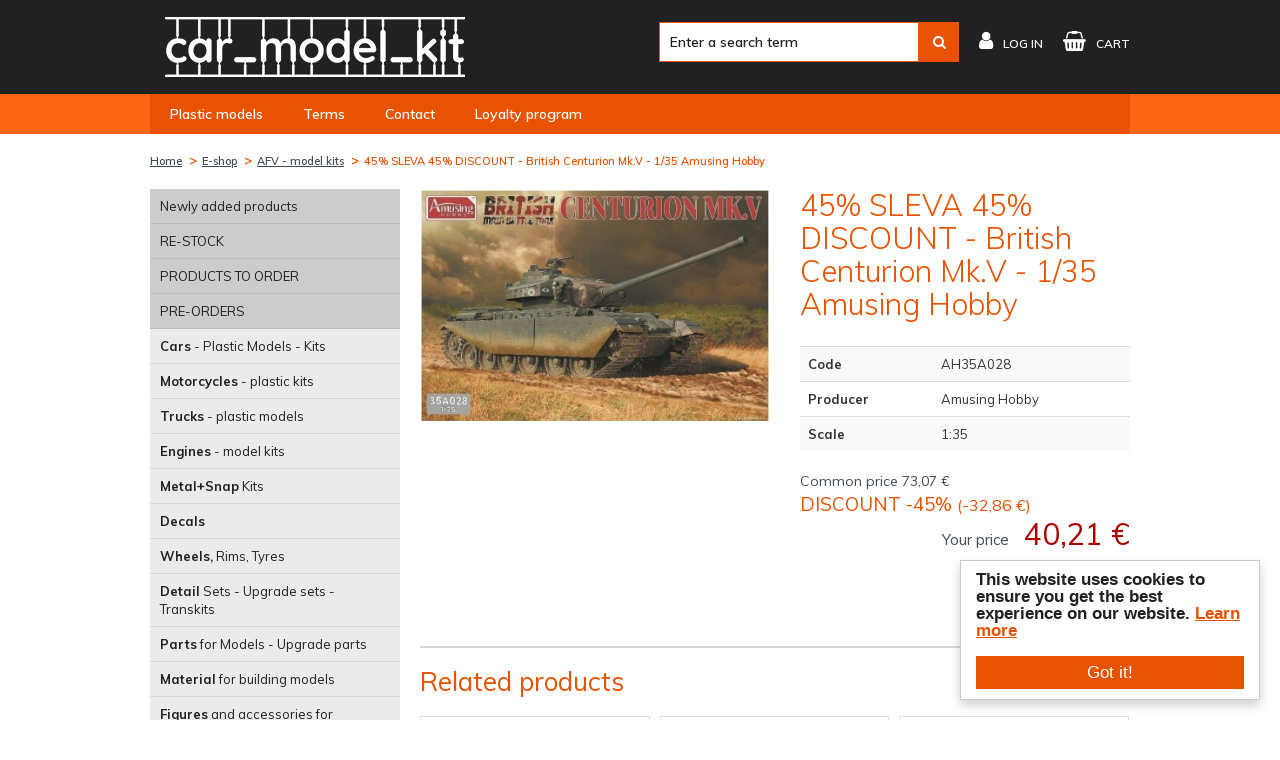

--- FILE ---
content_type: text/html; charset=utf-8
request_url: https://www.car-model-kit.com/1-35-british-centurion-mk-5-2
body_size: 19501
content:
<!DOCTYPE html>
<html lang="en">
<head>
	<meta charset="utf-8">
	<meta http-equiv="X-UA-Compatible" content="IE=edge">
	<meta name="viewport" content="width=device-width, initial-scale=1">

	<title>45% SLEVA 45% DISCOUNT - British Centurion Mk.V - 1/35  Amusing Hobby | Car-model-kit.com</title>

	<meta name="keywords" content="kits, models, modeler, model cars, plastic models, models of motorcycles, model trucks, model engines, plastic models, plastic models, model needs,kits, models">
	<meta name="robots" content="index, follow">

	<link rel="shortcut icon" href="/skins/car-model-kit/img/favicon.ico" type="image/x-icon">
	<link href="https://fonts.googleapis.com/css?family=Muli:200,200i,300,300i,400,400i,600,600i,700,700i,800,800i,900,900i&amp;subset=latin-ext" rel="stylesheet">
	<link rel="stylesheet" href="https://ajax.googleapis.com/ajax/libs/jqueryui/1.12.1/themes/smoothness/jquery-ui.css">

<link rel="stylesheet" type="text/css" href="/temp/static/cssloader-a85e19f5bceb.css?1748567014">

	<!--[if lt IE 9]>
	  <script src="https://oss.maxcdn.com/html5shiv/3.7.3/html5shiv.min.js"></script>
	  <script src="https://oss.maxcdn.com/respond/1.4.2/respond.min.js"></script>
	<![endif]-->

	<script id="mcjs">!function(c,h,i,m,p){m=c.createElement(h),p=c.getElementsByTagName(h)[0],m.async=1,m.src=i,p.parentNode.insertBefore(m,p)}(document,"script","https://chimpstatic.com/mcjs-connected/js/users/00451b0acbd590227023f39f6/75841653e7a55999069467775.js");</script>

<script async src="https://www.googletagmanager.com/gtag/js?id=UA-885450-29"></script>
<script>
	window.dataLayer = window.dataLayer || [];

	function gtag(){ dataLayer.push(arguments);}
	gtag('js', new Date());

	gtag('config', 'UA-103114632-1');
	
</script>
</head>
<body>
	<header id="top">
		<div class="header-top">
			<div class="container">
				<a class="logo" href="/"><img src="/skins/car-model-kit/img/logo3.png" alt=""></a>

				<div class="tools">
					<ul>
						<li class="tool-search">
							<div class="search-box">
								<form action="/1-35-british-centurion-mk-5-2" method="get" id="search">
									<a href="" class="search-mobile"></a>
									<input type="text" placeholder="Enter a search term" name="question" id="frm-searchForm-question" data-nette-rules='[{"op":":minLength","msg":"A search term has to contain at least 1 character","arg":1}]'>
									<button type="submit" class="bnt btn-blue" name="send" value=""><i class="fa fa-search" aria-hidden="true"></i></button>
								<input type="hidden" name="do" value="searchForm-submit"><!--[if IE]><input type=IEbug disabled style="display:none"><![endif]-->
</form>

							</div>
						</li>
						<li class="tool-user">
							<a href="/customer/login/" class="link">
								<i class="fa fa-user" aria-hidden="true"></i><span>								log in</span>
							</a>
						</li>
						<li class="tool-cart">
							<a title="cart" class="link" href="/order/cart">
								<i class="fa fa-shopping-basket" aria-hidden="true"></i><span>cart</span>
							</a>
						</li>
					</ul>
				</div>
			</div>
		</div>
		<div class="nav-wrap">
			<div class="container">
				<nav>
					<button class="hamburger hamburger--squeeze open-mobile" type="button">
						<span class="hamburger-box">
							<span class="hamburger-inner"></span>
						</span>
					</button>
					<ul>
						<li class="nav">
							<a href="/" title="Plastic models"><span>Plastic models</span></a>
						</li>
						<li class="nav">
							<a href="/terms" title="Terms"><span>Terms</span></a>
						</li>
						<li class="nav">
							<a href="/contact" title="Contact"><span>Contact</span></a>
						</li>
						<li class="nav">
							<a href="/not-translated-vernostni-program-pro-koncove-zakazniky" title="Loyalty program"><span>Loyalty program</span></a>
						</li>
						<li id="google-translator">
							<div id="google_translate_element"></div>
							<script type="text/javascript">
								function googleTranslateElementInit()
								{
									 new google.translate.TranslateElement({
										pageLanguage: 'en',
										layout: google.translate.TranslateElement.InlineLayout.SIMPLE,
										gaTrack: true,
										gaId: 'UA-103114632-1'}, 'google_translate_element');
								}
							</script>
							<script type="text/javascript" src="//translate.google.com/translate_a/element.js?cb=googleTranslateElementInit"></script>
						</li>
					</ul>
				</nav>
			</div>
		</div>
	</header>

	<div class="content-wrap">
		<div id="image-preview"></div>

<div class="container">
<ol class="breadcrumb">
	<li class="first">
		<a href="/" title="Home">Home</a>
	</li>
	<li>
		<a href="/e-shop" title="E-shop">E-shop</a>
	</li>
	<li>
		<a href="/afv" title="AFV - model kits">AFV - model kits</a>
	</li>
	<li class="active">
		<a href="" title="45% SLEVA 45% DISCOUNT - British Centurion Mk.V - 1/35  Amusing Hobby">45% SLEVA 45% DISCOUNT - British Centurion Mk.V - 1/35  Amusing Hobby</a>
	</li>
</ol>


	<div class="detail">


<aside>
	<div class="category-list">
		<a href="" class="category-mobile">Categories<i class="fa fa-caret-right" aria-hidden="true"></i><i class="fa fa-caret-down" aria-hidden="true"></i></a>
		<ul>
			<li class="highlight">
				<a title="Newly added products" href="/newly-added-products">Newly added products</a>
			</li>
			<li class="highlight">
				<a title="RE-STOCK" href="/re-stock">RE-STOCK</a>
			</li>
			<li class="highlight">
				<a title="Products to order" href="/products-to-order">PRODUCTS TO ORDER</a>
			</li>
			<li class="highlight">
				<a title="Pre-orders" href="/pre-orders">PRE-ORDERS</a>
			</li>
			<li>
				<a title="Cars - Plastic Models - Kits" href="/cars-plastic-models-kits">	<strong>Cars</strong> - Plastic Models - Kits
</a>
			</li>
			<li>
				<a title="Motorcycles - plastic kits" href="/motorcycles-plastic-kits">	<strong>Motorcycles</strong> - plastic kits
</a>
			</li>
			<li>
				<a title="Trucks - plastic models" href="/trucks-plastic-models">	<strong>Trucks</strong> - plastic models
</a>
			</li>
			<li>
				<a title="Engines - model kits" href="/engines-model-kits">	<strong>Engines</strong> - model kits
</a>
			</li>
			<li>
				<a title="Metal+Snap Kits" href="/metal-snap-kits">	<strong>Metal+Snap</strong> Kits
</a>
			</li>
			<li>
				<a title="Decals" href="/decals">	<strong>Decals</strong>
</a>
			</li>
			<li>
				<a title="Wheels, Rims, Tyres" href="/wheels-rims-tyres">	<strong>Wheels,</strong> Rims, Tyres
</a>
			</li>
			<li>
				<a title="Detail Sets - Upgrade sets - Transkits" href="/detail-sets-upgrade-sets-transkits">	<strong>Detail</strong> Sets - Upgrade sets - Transkits
</a>
			</li>
			<li>
				<a title="Parts for Models - Upgrade parts" href="/parts-for-models-upgrade-parts">	<strong>Parts</strong> for Models - Upgrade parts
</a>
			</li>
			<li>
				<a title="Material for building models" href="/material-for-building-models">	<strong>Material</strong> for building models
</a>
			</li>
			<li>
				<a title="Figures and accessories for Dioramas" href="/figures-and-accessories-for-dioramas">	<strong>Figures</strong> and accessories for Dioramas
</a>
			</li>
			<li>
				<a title="AIRCRAFT - model kits" href="/aircraft">	<strong>AIRCRAFT</strong> - model kits
</a>
			</li>
			<li>
				<a title="accessories for aircraft models, scale kits, Photoetched sets, Detailed sets, Masks, Textile belts," href="/not-translated-letadla-doplnky">	<strong>AIRCRAFT</strong> - accessories
</a>
			</li>
			<li class="active">
				<a title="AFV - model kits" href="/afv">	<strong>AFV</strong> - model kits
</a>
			</li>
			<li>
				<a title="AFV Accessories, Plus model, Special Hobby, AFV Club, Meng, Hobby Boss, Dragon, Italeri, Revell," href="/afv-accessories">	<strong>AFV</strong> Accessories
</a>
			</li>
			<li>
				<a title="SHIPS - model kits" href="/ships">	<strong>SHIPS</strong> - model kits
</a>
			</li>
			<li>
				<a title="Sci-fi, Space Technology" href="/sci-fi-kits">	<strong>Sci-fi,</strong> Space Technology
</a>
			</li>
			<li>
				<a title="Magazines, Catalogs" href="/magazines">	<strong>Magazines,</strong> Catalogs
</a>
			</li>
			<li>
				<a title="Zero Paints" href="/zero-paints">	<strong>Zero</strong> Paints
</a>
			</li>
			<li>
				<a title="Number Five Paints" href="/not-translated-number-five-barvy">	<strong>Number</strong> Five Paints
</a>
			</li>
			<li>
				<a title="Tamiya Acrylic 10ml + 23ml" href="/tamiya-acrylic-mini">	<strong>Tamiya</strong> Acrylic 10ml + 23ml
</a>
			</li>
			<li>
				<a title="Tamiya enamel" href="/tamiya-enamel">	<strong>Tamiya</strong> enamel
</a>
			</li>
			<li>
				<a title="Tamiya Spray TS" href="/tamiya-spray-ts">	<strong>Tamiya</strong> Spray TS
</a>
			</li>
			<li>
				<a title="*** NOT TRANSLATED *** Tamiya Lacquer Paint LP" href="/not-translated-tamiya-lacquer-paint-lp">	<strong>Tamiya</strong> Lacquer Paint LP
</a>
			</li>
			<li>
				<a title="Alclad II" href="/alclad-ii">	<strong>Alclad</strong> II
</a>
			</li>
			<li>
				<a title="Gunze paints and sprays" href="/gunze-paints-and-sprays">	<strong>Gunze</strong> paints and sprays
</a>
			</li>
			<li>
				<a title="Italeri acrylic paints + sets" href="/italeri-acrylic-paints-sets">	<strong>Italeri</strong> acrylic paints + sets
</a>
			</li>
			<li>
				<a title="Revell Aqua" href="/revell-aqua">	<strong>Revell</strong> Aqua
</a>
			</li>
			<li>
				<a title="Revell email" href="/revell-email">	<strong>Revell</strong> email
</a>
			</li>
			<li>
				<a title="Humbrol enamel" href="/humbrol-enamel">	<strong>Humbrol</strong> enamel
</a>
			</li>
			<li>
				<a title="Humbrol Acrylic Paints" href="/humbrol-acrylic-paints">	<strong>Humbrol</strong> Acrylic Paints
</a>
			</li>
			<li>
				<a title="Humbrol Acrylic Sprays" href="/humbrol-acrylic-sprays">	<strong>Humbrol</strong> Acrylic Sprays
</a>
			</li>
			<li>
				<a title="Airbrush" href="/airbrush">	<strong>Airbrush</strong>
</a>
			</li>
			<li>
				<a title="Thinners" href="/thinners">	<strong>Thinners</strong>
</a>
			</li>
			<li>
				<a title="Adhesives, Cements" href="/adhesives-cements">	<strong>Adhesives,</strong> Cements
</a>
			</li>
			<li>
				<a title="Surfacers" href="/surfacers">	<strong>Surfacers</strong>
</a>
			</li>
			<li>
				<a title="Gunze, Tamiya, Enamel, Revell, Humbrol, Italeri, Alclad2, Zero Paints," href="/varnishes">	<strong>Varnishes</strong>
</a>
			</li>
			<li>
				<a title="Brushes" href="/brushes">	<strong>Brushes</strong>
</a>
			</li>
			<li>
				<a title="Tools for modelers" href="/tools-for-modelers">	<strong>Tools</strong> for modelers
</a>
			</li>
			<li>
				<a title="Masks, masking tapes" href="/masks-masking-tapes">	<strong>Masks,</strong> masking tapes
</a>
			</li>
			<li>
				<a title="Other modeling aids" href="/other-modeling-aids">	<strong>Other</strong> modeling aids
</a>
			</li>
			<li>
				<a title="Revell sprays" href="/revell-sprays">	<strong>Revell</strong> sprays
</a>
			</li>
			<li>
				<a title="Markers, Pigments" href="/patina">	<strong>Markers,</strong> Pigments
</a>
			</li>
			<li>
				<a title="Other Tamiya sprays and colors" href="/other-tamiya-sprays-and-colors">	<strong>Other</strong> Tamiya sprays and colors
</a>
			</li>
			<li>
				<a title="Slot Car - Cars, Sets, Accessories" href="/slot-car-cars-sets-accessories">	<strong>Slot</strong> Car - Cars, Sets, Accessories
</a>
			</li>
			<li>
				<a title="Buildings, Japan Culture, Puzzle" href="/not-translated-stavby-japan-culture">	<strong>Buildings,</strong> Puzzle
</a>
			</li>
			<li>
				<a title="Hornby Railway" href="/hornby-railway">	<strong>Hornby</strong> Railway
</a>
			</li>
			<li>
				<a title="RC Models" href="/rc-models">	<strong>RC</strong> Models
</a>
			</li>
			<li>
				<a title="Panini Albums and Sticker, Panini FIFA 365, World Cup, TLAPKOVÁ PATROLA, L.O.L. Surprise!, EURO 2020" href="/panini-albums-and-stickers">	<strong>Panini</strong> Albums and Stickers
</a>
			</li>
			<li>
				<a title="Sběratelské karty FIFA 365, World Cup, TLAPKOVÁ PATROLA, L.O.L. Surprise!, JURASSIC WORLD, FORTNITE" href="/trading-cards">	<strong>Trading</strong> cards
</a>
			</li>
			<li>
				<a title="For kids" href="/for-kids">	<strong>For</strong> kids
</a>
			</li>
			<li>
				<a title="*** NOT TRANSLATED ***" href="/not-translated-darkove-poukazy">	<strong>Gift</strong> Voucher
</a>
			</li>
			<li>
				<a title="*** NOT TRANSLATED ***" href="/not-translated-ammo-mig-2">	<strong>AMMO</strong> Mig
</a>
			</li>
			<li>
				<a title="*** NOT TRANSLATED ***" href="/not-translated-icm-akrylove-sady">	<strong>Acrylic</strong> paint set
</a>
			</li>
			<li>
				<a title="AK-Interactive" href="/product_category_translation-2734-en">	<strong>AK-Interactive</strong>
</a>
			</li>
			<li>
				<a title="AIRES" href="/product_category_translation-2856-en">	<strong>AIRES</strong>
</a>
			</li>
			<li>
				<a title="RÝMOVNÍK sirupy" href="/product_category_translation-2884-en">	<strong>RÝMOVNÍK</strong> sirupy
</a>
			</li>
			<li>
				<a title="RETRO - Bohemia Glass - Antique" href="/product_category_translation-2902-en">	<strong>RETRO</strong> - Bohemia Glass - Antique
</a>
			</li>
		</ul>
	</div>
</aside>

		<div class="content">
			<main>
				<h1>45% SLEVA 45% DISCOUNT - British Centurion Mk.V - 1/35  Amusing Hobby</h1>
				<div class="thumb">
					<a href="/temp/img/45/45-sleva-45-discount-british-centurion-mk-v-1-35-amusing-hobby-w1200-h1200-e48b8e8e2365b2a54b4558989db14c6f.jpg" data-fancybox="gallery">
						<img src="/temp/img/45/45-sleva-45-discount-british-centurion-mk-v-1-35-amusing-hobby-w400-h400-e48b8e8e2365b2a54b4558989db14c6f.jpg" alt="45% SLEVA 45% DISCOUNT - British Centurion Mk.V - 1/35  Amusing Hobby">
					</a>
				</div>
				<div class="info">

					<form action="/1-35-british-centurion-mk-5-2" method="post" id="frm-cartForm">
						<table class="table table-striped">
							<tr>
								<th>Code</th>
								<td>AH35A028</td>
							</tr>
							<tr>
								<th>Producer</th>
								<td>Amusing Hobby</td>
							</tr>
							<tr>
								
								<th>Scale</th>
								<td>1:35</td>
							</tr>
							<tr>
								</tr>
						</table>

						<div class="price-box">
							<div class="common-price">Common price 73,07 €</div>
							<div class="discount">
								<span>Discount</span>
								<span>-45% <small style="text-transform: none">(-32,86 €)</small></span>
							</div>
							<div class="price">
								<strong id="price-vat"><small>Your price</small>40,21 €</strong>
							</div>
						</div>
						<div class="buy-box">
							
								<strong class="not-available availability-state">
								sold out
								
								</strong>
							
						</div>
					<input type="hidden" name="redirect" value=""><input type="hidden" name="do" value="cartForm-submit"></form>

				</div>
			</main>


			<div class="related product-grid">
				<h2>Related products</h2>
	<form action="/1-35-british-centurion-mk-5-2" method="post" id="frm-customSimilarGrid-grid-productForm">
		

		<div class="product-list">
			<div class="product-small">
				<h2><a href="/product_translation-73271-en" title="ModelSet tank 63365 - Challenger 1 (1:72) - Revell">ModelSet tank 63365 - Challenger 1 (1:72) - Revell</a></h2>
				<div class="thumb">
					<a href="/product_translation-73271-en" title="ModelSet tank 63365 - Challenger 1 (1:72) - Revell">
						<img src="/temp/img/mo/ModelSet-tank-63365-Challenger-1-1-72-a153705971-10374-w350-h200-f8-619416a35295f1a9ee36f5fde11e065b.jpg" data-preview-image="/temp/img/mo/ModelSet-tank-63365-Challenger-1-1-72-a153705971-10374-w350-619416a35295f1a9ee36f5fde11e065b.jpg" alt="ModelSet tank 63365 - Challenger 1 (1:72) - Revell">
					</a>
				</div>
				<div class="info clear">
					<div class="scale">1:72</div>
					<div class="code">C18-63365</div>
				</div>
				<strong>32,62 €</strong>
						<button class="btn btn-blue btn-buy" type="submit" name="products[73271][addToCart]" value="Add to cart">
								buy
							<i class="fa fa-shopping-basket" aria-hidden="true"></i>
						</button>
			</div>
			<div class="product-small">
				<h2><a href="/fieseler-fi103-a-b-v-1-1-32-plastic-modelkit-raketa-03861-revell" title="SLEVA - DISCOUNT - Fieseler Fi103 A/B V-1 (1:32) Plastic ModelKit raketa 03861 - Revell">SLEVA - DISCOUNT - Fieseler Fi103 A/B V-1 (1:32) Plastic ModelKit raketa 03861 …</a></h2>
				<div class="thumb">
					<a href="/fieseler-fi103-a-b-v-1-1-32-plastic-modelkit-raketa-03861-revell" title="SLEVA - DISCOUNT - Fieseler Fi103 A/B V-1 (1:32) Plastic ModelKit raketa 03861 - Revell">
						<img src="/temp/img/38/3861-w350-h200-f8-7fcfdd6a8248bc749f863ced96688727.jpg" data-preview-image="/temp/img/38/3861-w350-7fcfdd6a8248bc749f863ced96688727.jpg" alt="SLEVA - DISCOUNT - Fieseler Fi103 A/B V-1 (1:32) Plastic ModelKit raketa 03861 - Revell">
					</a>
				</div>
				<div class="info clear">
					<div class="scale">1:32</div>
					<div class="code">REV3861</div>
				</div>
				<strong>22,41 €</strong>
						<button class="btn btn-blue btn-buy" type="submit" name="products[48926][addToCart]" value="Add to cart">
								buy
							<i class="fa fa-shopping-basket" aria-hidden="true"></i>
						</button>
			</div>
			<div class="product-small">
				<h2><a href="/wargames-wwii-figurky-6193-soviet-snipers-1-72" title="Wargames (WWII) figurky 6193 - Soviet Snipers (1:72)">Wargames (WWII) figurky 6193 - Soviet Snipers (1:72)</a></h2>
				<div class="thumb">
					<a href="/wargames-wwii-figurky-6193-soviet-snipers-1-72" title="Wargames (WWII) figurky 6193 - Soviet Snipers (1:72)">
						<img src="/temp/img/wa/Wargames-WWII-figurky-6193-Soviet-Snipers-1-72-a63856568-10374-w350-h200-f8-333fb11537cfb205985aa5e29073c7a9.jpg" data-preview-image="/temp/img/wa/Wargames-WWII-figurky-6193-Soviet-Snipers-1-72-a63856568-10374-w350-333fb11537cfb205985aa5e29073c7a9.jpg" alt="Wargames (WWII) figurky 6193 - Soviet Snipers (1:72)">
					</a>
				</div>
				<div class="info clear">
					<div class="scale">&nbsp;</div>
					<div class="code">C32-6193</div>
				</div>
				<strong>5,27 €</strong>
						<button class="btn btn-blue btn-buy" type="submit" name="products[9559][addToCart]" value="Add to cart">
								buy
							<i class="fa fa-shopping-basket" aria-hidden="true"></i>
						</button>
			</div>
			<div class="product-small">
				<h2><a href="/model-kit-tank-13202-m1a1-abrams-iraq-2003-1-35" title="M1A1 ABRAMS &quot;IRAQ 2003&quot; (1:35) - Academy">M1A1 ABRAMS &quot;IRAQ 2003&quot; (1:35) - Academy</a></h2>
				<div class="thumb">
					<a href="/model-kit-tank-13202-m1a1-abrams-iraq-2003-1-35" title="M1A1 ABRAMS &quot;IRAQ 2003&quot; (1:35) - Academy">
						<img src="/temp/img/mo/Model-Kit-tank-13202-M1A1-ABRAMS-IRAQ-2003-1-35-a105830226-10374-w350-h200-f8-4d8fb2c25c7c75b2f2c6ad62a25dc1a9.jpg" data-preview-image="/temp/img/mo/Model-Kit-tank-13202-M1A1-ABRAMS-IRAQ-2003-1-35-a105830226-10374-w350-4d8fb2c25c7c75b2f2c6ad62a25dc1a9.jpg" alt="M1A1 ABRAMS &quot;IRAQ 2003&quot; (1:35) - Academy">
					</a>
				</div>
				<div class="info clear">
					<div class="scale">&nbsp;</div>
					<div class="code">C36-13202</div>
				</div>
				<strong>30,58 €</strong>
						<button class="btn btn-blue btn-buy" type="submit" name="products[31932][addToCart]" value="Add to cart">
								buy
							<i class="fa fa-shopping-basket" aria-hidden="true"></i>
						</button>
			</div>
			<div class="product-small">
				<h2><a href="/panther-ausf-g-with-steel-wheels-1-72-hasegawa" title="Panther Ausf G with Steel Wheels (1:72) - Hasegawa">Panther Ausf G with Steel Wheels (1:72) - Hasegawa</a></h2>
				<div class="thumb">
					<a href="/panther-ausf-g-with-steel-wheels-1-72-hasegawa" title="Panther Ausf G with Steel Wheels (1:72) - Hasegawa">
						<img src="/temp/img/0-/0-1740-w350-h200-f8-0b78e55882f5f1d1010459de2b0fcdc7.jpg" data-preview-image="/temp/img/0-/0-1740-w350-0b78e55882f5f1d1010459de2b0fcdc7.jpg" alt="Panther Ausf G with Steel Wheels (1:72) - Hasegawa">
					</a>
				</div>
				<div class="info clear">
					<div class="scale">1:72</div>
					<div class="code">MT37</div>
				</div>
				<strong>8,94 €</strong>
						<button class="btn btn-blue btn-buy" type="submit" name="products[32737][addToCart]" value="Add to cart">
								buy
							<i class="fa fa-shopping-basket" aria-hidden="true"></i>
						</button>
			</div>
			<div class="product-small">
				<h2><a href="/classic-kit-vintage-figurky-a00711v-afrika-korps-1-76" title="Classic Kit VINTAGE figurky A00711V - Afrika Korps (1:76)">Classic Kit VINTAGE figurky A00711V - Afrika Korps (1:76)</a></h2>
				<div class="thumb">
					<a href="/classic-kit-vintage-figurky-a00711v-afrika-korps-1-76" title="Classic Kit VINTAGE figurky A00711V - Afrika Korps (1:76)">
						<img src="/temp/img/cl/Classic-Kit-VINTAGE-figurky-A00711V-Afrika-Korps-1-76-a101328760-10374-w350-h200-f8-f387d25dcc18a0a80de09850a4baac5d.jpg" data-preview-image="/temp/img/cl/Classic-Kit-VINTAGE-figurky-A00711V-Afrika-Korps-1-76-a101328760-10374-w350-f387d25dcc18a0a80de09850a4baac5d.jpg" alt="Classic Kit VINTAGE figurky A00711V - Afrika Korps (1:76)">
					</a>
				</div>
				<div class="info clear">
					<div class="scale">&nbsp;</div>
					<div class="code">C30-A00711V</div>
				</div>
				<strong>6,54 €</strong>
						<button class="btn btn-blue btn-buy" type="submit" name="products[12074][addToCart]" value="Add to cart">
								buy
							<i class="fa fa-shopping-basket" aria-hidden="true"></i>
						</button>
			</div>
			<div class="product-small">
				<h2><a href="/model-kit-military-5072-multiple-rocket-launch-system-smerch-1-72" title="Model kit military 5072 - Multiple Rocket launch system &quot;SMERCH&quot; (1:72)">Model kit military 5072 - Multiple Rocket launch system &quot;SMERCH&quot; (1:72)</a></h2>
				<div class="thumb">
					<a href="/model-kit-military-5072-multiple-rocket-launch-system-smerch-1-72" title="Model kit military 5072 - Multiple Rocket launch system &quot;SMERCH&quot; (1:72)">
						<img src="/temp/img/mo/Model-kit-military-5072-Multiple-Rocket-launch-system-SMERCH-1-72-w350-h200-f8-570f4bada36bbdcf9c3c6bfc0e69d0c0.jpg" data-preview-image="/temp/img/mo/Model-kit-military-5072-Multiple-Rocket-launch-system-SMERCH-1-72-w350-570f4bada36bbdcf9c3c6bfc0e69d0c0.jpg" alt="Model kit military 5072 - Multiple Rocket launch system &quot;SMERCH&quot; (1:72)">
					</a>
				</div>
				<div class="info clear">
					<div class="scale">1:72</div>
					<div class="code">C32-5072</div>
				</div>
				<strong>33,27 €</strong>
						<button class="btn btn-blue btn-buy" type="submit" name="products[65529][addToCart]" value="Add to cart">
								buy
							<i class="fa fa-shopping-basket" aria-hidden="true"></i>
						</button>
			</div>
			<div class="product-small">
				<h2><a href="/model-kit-tank-13229-german-kingtiger-last-production-1-35" title="Model Kit tank 13229 - GERMAN KINGTIGER &quot;LAST PRODUCTION&quot; (1:35) - Academy">Model Kit tank 13229 - GERMAN KINGTIGER &quot;LAST PRODUCTION&quot; (1:35) - Academy</a></h2>
				<div class="thumb">
					<a href="/model-kit-tank-13229-german-kingtiger-last-production-1-35" title="Model Kit tank 13229 - GERMAN KINGTIGER &quot;LAST PRODUCTION&quot; (1:35) - Academy">
						<img src="/temp/img/mo/Model-Kit-tank-13229-GERMAN-KINGTIGER-LAST-PRODUCTION-1-35-a105830256-10374-w350-h200-f8-a496060a44e4996f7b1751d7ac14796f.jpg" data-preview-image="/temp/img/mo/Model-Kit-tank-13229-GERMAN-KINGTIGER-LAST-PRODUCTION-1-35-a105830256-10374-w350-a496060a44e4996f7b1751d7ac14796f.jpg" alt="Model Kit tank 13229 - GERMAN KINGTIGER &quot;LAST PRODUCTION&quot; (1:35) - Academy">
					</a>
				</div>
				<div class="info clear">
					<div class="scale">&nbsp;</div>
					<div class="code">C36-13229</div>
				</div>
				<strong>43,23 €</strong>
						<button class="btn btn-blue btn-buy" type="submit" name="products[31935][addToCart]" value="Add to cart">
								buy
							<i class="fa fa-shopping-basket" aria-hidden="true"></i>
						</button>
			</div>
			<div class="product-small">
				<h2><a href="/wasp-flamethrower-jeep-1-35-meng" title="Wasp Flamethrower Jeep 1:35 - Meng">Wasp Flamethrower Jeep 1:35 - Meng</a></h2>
				<div class="thumb">
					<a href="/wasp-flamethrower-jeep-1-35-meng" title="Wasp Flamethrower Jeep 1:35 - Meng">
						<img src="/temp/img/vs/vs012-w350-h200-f8-d4221ef2e77ad01399d5cbf595c51eae.jpg" data-preview-image="/temp/img/vs/vs012-w350-d4221ef2e77ad01399d5cbf595c51eae.jpg" alt="Wasp Flamethrower Jeep 1:35 - Meng">
					</a>
				</div>
				<div class="info clear">
					<div class="scale">1:35</div>
					<div class="code">VS-012</div>
				</div>
				<strong>30,21 €</strong>
						<button class="btn btn-blue btn-buy" type="submit" name="products[42682][addToCart]" value="Add to cart">
								buy
							<i class="fa fa-shopping-basket" aria-hidden="true"></i>
						</button>
			</div>
			<div class="product-small">
				<h2><a href="/product_translation-73594-en" title="Plastic ModelKit military 03367 - MAN 10t milgl 8x8 Truck (1:35) - Revell">Plastic ModelKit military 03367 - MAN 10t milgl 8x8 Truck (1:35) - Revell</a></h2>
				<div class="thumb">
					<a href="/product_translation-73594-en" title="Plastic ModelKit military 03367 - MAN 10t milgl 8x8 Truck (1:35) - Revell">
						<img src="/temp/img/pl/Plastic-ModelKit-military-03367-MAN-10t-milgl-8x8-Truck-1-35-a153705533-w350-h200-f8-8c687741371684ee620a418c7e098737.jpg" data-preview-image="/temp/img/pl/Plastic-ModelKit-military-03367-MAN-10t-milgl-8x8-Truck-1-35-a153705533-w350-8c687741371684ee620a418c7e098737.jpg" alt="Plastic ModelKit military 03367 - MAN 10t milgl 8x8 Truck (1:35) - Revell">
					</a>
				</div>
				<div class="info clear">
					<div class="scale">1:35</div>
					<div class="code">C18-03367</div>
				</div>
				<strong>36,66 €</strong>
						<button class="btn btn-blue btn-buy" type="submit" name="products[73594][addToCart]" value="Add to cart">
								buy
							<i class="fa fa-shopping-basket" aria-hidden="true"></i>
						</button>
			</div>
			<div class="product-small">
				<h2><a href="/model-kit-auta-3650-kamaz-65115-dump-truck-1-35" title="Kamaz 65115 dump truck (1:35) Model Kit auta 3650 - Zvezda">Kamaz 65115 dump truck (1:35) Model Kit auta 3650 - Zvezda</a></h2>
				<div class="thumb">
					<a href="/model-kit-auta-3650-kamaz-65115-dump-truck-1-35" title="Kamaz 65115 dump truck (1:35) Model Kit auta 3650 - Zvezda">
						<img src="/temp/img/mo/Model-Kit-auta-3650-Kamaz-65115-dump-truck-1-35-a129283974-10374-w350-h200-f8-ffd7fd0015099abc860155e64346254b.jpg" data-preview-image="/temp/img/mo/Model-Kit-auta-3650-Kamaz-65115-dump-truck-1-35-a129283974-10374-w350-ffd7fd0015099abc860155e64346254b.jpg" alt="Kamaz 65115 dump truck (1:35) Model Kit auta 3650 - Zvezda">
					</a>
				</div>
				<div class="info clear">
					<div class="scale">1:35</div>
					<div class="code">C32-3650</div>
				</div>
				<strong>53,88 €</strong>
						<button class="btn btn-blue btn-buy" type="submit" name="products[58289][addToCart]" value="Add to cart">
								buy
							<i class="fa fa-shopping-basket" aria-hidden="true"></i>
						</button>
			</div>
			<div class="product-small">
				<h2><a href="/german-tiger-i-initial-production-1-35-tamiya" title="German Tiger I Initial Production (1:35) - Tamiya">German Tiger I Initial Production (1:35) - Tamiya</a></h2>
				<div class="thumb">
					<a href="/german-tiger-i-initial-production-1-35-tamiya" title="German Tiger I Initial Production (1:35) - Tamiya">
						<img src="/temp/img/35/35227-w350-h200-f8-70b46f5ab653f1e54aee4ecfe49cdc0b.png" data-preview-image="/temp/img/35/35227-w350-70b46f5ab653f1e54aee4ecfe49cdc0b.png" alt="German Tiger I Initial Production (1:35) - Tamiya">
					</a>
				</div>
				<div class="info clear">
					<div class="scale">1:35</div>
					<div class="code">TAM35227</div>
				</div>
				<strong>37,15 €</strong>
						<button class="btn btn-blue btn-buy" type="submit" name="products[54719][addToCart]" value="Add to cart">
								buy
							<i class="fa fa-shopping-basket" aria-hidden="true"></i>
						</button>
			</div>
			<div class="product-small">
				<h2><a href="/model-kit-tank-13286-merkava-mk-iid-1-35" title="Model Kit tank 13286 - MERKAVA Mk.IID (1:35)">Model Kit tank 13286 - MERKAVA Mk.IID (1:35)</a></h2>
				<div class="thumb">
					<a href="/model-kit-tank-13286-merkava-mk-iid-1-35" title="Model Kit tank 13286 - MERKAVA Mk.IID (1:35)">
						<img src="/temp/img/mo/Model-Kit-tank-13286-MERKAVA-Mk-IID-1-35-a105830388-10374-w350-h200-f8-e91d71d5d0c81338d7902fbfd2fb2f67.jpg" data-preview-image="/temp/img/mo/Model-Kit-tank-13286-MERKAVA-Mk-IID-1-35-a105830388-10374-w350-e91d71d5d0c81338d7902fbfd2fb2f67.jpg" alt="Model Kit tank 13286 - MERKAVA Mk.IID (1:35)">
					</a>
				</div>
				<div class="info clear">
					<div class="scale">&nbsp;</div>
					<div class="code">C36-13286</div>
				</div>
				<strong>37,96 €</strong>
						<button class="btn btn-blue btn-buy" type="submit" name="products[35547][addToCart]" value="Add to cart">
								buy
							<i class="fa fa-shopping-basket" aria-hidden="true"></i>
						</button>
			</div>
			<div class="product-small">
				<h2><a href="/model-kit-figurky-6079-vietnam-war-vietnamese-army-vietcong-1-72" title="Model Kit figurky 6079 - VIETNAM WAR - VIETNAMESE ARMY / VIETCONG (1:72) - Italeri">Model Kit figurky 6079 - VIETNAM WAR - VIETNAMESE ARMY / VIETCONG (1:72) -…</a></h2>
				<div class="thumb">
					<a href="/model-kit-figurky-6079-vietnam-war-vietnamese-army-vietcong-1-72" title="Model Kit figurky 6079 - VIETNAM WAR - VIETNAMESE ARMY / VIETCONG (1:72) - Italeri">
						<img src="/temp/img/mo/Model-Kit-figurky-6079-VIETNAM-WAR-VIETNAMESE-ARMY-VIETCONG-1-72-a64215003-w350-h200-f8-eaf535dae7a15badf1d172318efc4679.jpg" data-preview-image="/temp/img/mo/Model-Kit-figurky-6079-VIETNAM-WAR-VIETNAMESE-ARMY-VIETCONG-1-72-a64215003-w350-eaf535dae7a15badf1d172318efc4679.jpg" alt="Model Kit figurky 6079 - VIETNAM WAR - VIETNAMESE ARMY / VIETCONG (1:72) - Italeri">
					</a>
				</div>
				<div class="info clear">
					<div class="scale">&nbsp;</div>
					<div class="code">C33-6079</div>
				</div>
				<strong>8,13 €</strong>
						<button class="btn btn-blue btn-buy" type="submit" name="products[10036][addToCart]" value="Add to cart">
								buy
							<i class="fa fa-shopping-basket" aria-hidden="true"></i>
						</button>
			</div>
			<div class="product-small">
				<h2><a href="/model-kit-tank-6754-pz-kpfw-vi-tiger-i-ausf-e-late-prod-1-35" title="Model Kit tank 6754 - Pz.Kpfw.VI Tiger I Ausf.E late prod. (1:35) - Italeri">Model Kit tank 6754 - Pz.Kpfw.VI Tiger I Ausf.E late prod. (1:35) - Italeri</a></h2>
				<div class="thumb">
					<a href="/model-kit-tank-6754-pz-kpfw-vi-tiger-i-ausf-e-late-prod-1-35" title="Model Kit tank 6754 - Pz.Kpfw.VI Tiger I Ausf.E late prod. (1:35) - Italeri">
						<img src="/temp/img/mo/Model-Kit-tank-6754-Pz-Kpfw-VI-Tiger-I-Ausf-E-late-prod-1-35-a146569630-w350-h200-f8-08104b33cd613b77e61320b602c8e90a.jpg" data-preview-image="/temp/img/mo/Model-Kit-tank-6754-Pz-Kpfw-VI-Tiger-I-Ausf-E-late-prod-1-35-a146569630-w350-08104b33cd613b77e61320b602c8e90a.jpg" alt="Model Kit tank 6754 - Pz.Kpfw.VI Tiger I Ausf.E late prod. (1:35) - Italeri">
					</a>
				</div>
				<div class="info clear">
					<div class="scale">1:35</div>
					<div class="code">C33-6754</div>
				</div>
				<strong>24,45 €</strong>
						<button class="btn btn-blue btn-buy" type="submit" name="products[67746][addToCart]" value="Add to cart">
								buy
							<i class="fa fa-shopping-basket" aria-hidden="true"></i>
						</button>
			</div>
			<div class="product-small">
				<h2><a href="/plastic-modelkit-military-03336-wiesel-2-leflasys-bf-uf-1-35" title="Plastic ModelKit military - Wiesel 2 LeFlaSys BF/UF (1:35) - Revell">Plastic ModelKit military - Wiesel 2 LeFlaSys BF/UF (1:35) - Revell</a></h2>
				<div class="thumb">
					<a href="/plastic-modelkit-military-03336-wiesel-2-leflasys-bf-uf-1-35" title="Plastic ModelKit military - Wiesel 2 LeFlaSys BF/UF (1:35) - Revell">
						<img src="/temp/img/pl/Plastic-ModelKit-military-03336-Wiesel-2-LeFlaSys-BF-UF-1-35-a128603692-w350-h200-f8-0254c37f22e74174a8dbefa6c0a15430.jpg" data-preview-image="/temp/img/pl/Plastic-ModelKit-military-03336-Wiesel-2-LeFlaSys-BF-UF-1-35-a128603692-w350-0254c37f22e74174a8dbefa6c0a15430.jpg" alt="Plastic ModelKit military - Wiesel 2 LeFlaSys BF/UF (1:35) - Revell">
					</a>
				</div>
				<div class="info clear">
					<div class="scale">1:35</div>
					<div class="code">C18-03336</div>
				</div>
				<strong>23,64 €</strong>
						<button class="btn btn-blue btn-buy" type="submit" name="products[60186][addToCart]" value="Add to cart">
								buy
							<i class="fa fa-shopping-basket" aria-hidden="true"></i>
						</button>
			</div>
			<div class="product-small">
				<h2><a href="/gift-set-diorama-03299-sherman-firefly-1-76-2" title="Sherman Firefly (1:76) - Revell">Sherman Firefly (1:76) - Revell</a></h2>
				<div class="thumb">
					<a href="/gift-set-diorama-03299-sherman-firefly-1-76-2" title="Sherman Firefly (1:76) - Revell">
						<img src="/temp/img/gi/Gift-Set-diorama-03299-Sherman-Firefly-1-76-a119007436-10374-02-w350-h200-f8-2b3b8f4b966d2f71594d69d188eea201.jpg" data-preview-image="/temp/img/gi/Gift-Set-diorama-03299-Sherman-Firefly-1-76-a119007436-10374-02-w350-2b3b8f4b966d2f71594d69d188eea201.jpg" alt="Sherman Firefly (1:76) - Revell">
					</a>
				</div>
				<div class="info clear">
					<div class="scale">1:76</div>
					<div class="code">REV03299</div>
				</div>
				<strong>16,7 €</strong>
						<button class="btn btn-blue btn-buy" type="submit" name="products[54406][addToCart]" value="Add to cart">
								buy
							<i class="fa fa-shopping-basket" aria-hidden="true"></i>
						</button>
			</div>
			<div class="product-small">
				<h2><a href="/product_translation-72532-en" title="ModelSet tank 63229 - PzKpfw II Ausf. F (1:76) - Revell">ModelSet tank 63229 - PzKpfw II Ausf. F (1:76) - Revell</a></h2>
				<div class="thumb">
					<a href="/product_translation-72532-en" title="ModelSet tank 63229 - PzKpfw II Ausf. F (1:76) - Revell">
						<img src="/temp/img/mo/ModelSet-tank-63229-PzKpfw-II-Ausf-F-1-76-a153705755-10374-w350-h200-f8-a1f3ca68980b8aa3449d56701e61685c.jpg" data-preview-image="/temp/img/mo/ModelSet-tank-63229-PzKpfw-II-Ausf-F-1-76-a153705755-10374-w350-a1f3ca68980b8aa3449d56701e61685c.jpg" alt="ModelSet tank 63229 - PzKpfw II Ausf. F (1:76) - Revell">
					</a>
				</div>
				<div class="info clear">
					<div class="scale">1:76</div>
					<div class="code">C18-63229</div>
				</div>
				<strong>19,96 €</strong>
						<button class="btn btn-blue btn-buy" type="submit" name="products[72532][addToCart]" value="Add to cart">
								buy
							<i class="fa fa-shopping-basket" aria-hidden="true"></i>
						</button>
			</div>
			<div class="product-small">
				<h2><a href="/wargames-wwii-figurky-6231-soviet-headquarters-in-winter-uniform-1-72" title="Wargames (WWII) figurky 6231 - Soviet headquarters in winter uniform (1:72) - Zvezda">Wargames (WWII) figurky 6231 - Soviet headquarters in winter uniform (1:72) -…</a></h2>
				<div class="thumb">
					<a href="/wargames-wwii-figurky-6231-soviet-headquarters-in-winter-uniform-1-72" title="Wargames (WWII) figurky 6231 - Soviet headquarters in winter uniform (1:72) - Zvezda">
						<img src="/temp/img/wa/Wargames-WWII-figurky-6231-Soviet-headquarters-in-winter-uniform-1-72-w350-h200-f8-d3ad2dd004d7d79faea1c4fae1b98174.jpg" data-preview-image="/temp/img/wa/Wargames-WWII-figurky-6231-Soviet-headquarters-in-winter-uniform-1-72-w350-d3ad2dd004d7d79faea1c4fae1b98174.jpg" alt="Wargames (WWII) figurky 6231 - Soviet headquarters in winter uniform (1:72) - Zvezda">
					</a>
				</div>
				<div class="info clear">
					<div class="scale">&nbsp;</div>
					<div class="code">C32-6231</div>
				</div>
				<strong>5,27 €</strong>
						<button class="btn btn-blue btn-buy" type="submit" name="products[11166][addToCart]" value="Add to cart">
								buy
							<i class="fa fa-shopping-basket" aria-hidden="true"></i>
						</button>
			</div>
			<div class="product-small">
				<h2><a href="/product_translation-72537-en" title="ModelSet tank 63281 - Leopard 2 A6/A6NL (1:35) - Revell">ModelSet tank 63281 - Leopard 2 A6/A6NL (1:35) - Revell</a></h2>
				<div class="thumb">
					<a href="/product_translation-72537-en" title="ModelSet tank 63281 - Leopard 2 A6/A6NL (1:35) - Revell">
						<img src="/temp/img/mo/ModelSet-tank-63281-Leopard-2-A6-A6NL-1-35-a153705791-10374-w350-h200-f8-2e121368e63a33d5a7d695d8cb594030.jpg" data-preview-image="/temp/img/mo/ModelSet-tank-63281-Leopard-2-A6-A6NL-1-35-a153705791-10374-w350-2e121368e63a33d5a7d695d8cb594030.jpg" alt="ModelSet tank 63281 - Leopard 2 A6/A6NL (1:35) - Revell">
					</a>
				</div>
				<div class="info clear">
					<div class="scale">1:35</div>
					<div class="code">C18-63281</div>
				</div>
				<strong>47,31 €</strong>
						<button class="btn btn-blue btn-buy" type="submit" name="products[72537][addToCart]" value="Add to cart">
								buy
							<i class="fa fa-shopping-basket" aria-hidden="true"></i>
						</button>
			</div>
			<div class="product-small">
				<h2><a href="/model-kit-figurky-6027-english-knights-and-archers-100-years-war-1-72" title="Model Kit figurky 6027 - ENGLISH KNIGHTS AND ARCHERS (100 YEARS WAR) (1:72) - Italeri">Model Kit figurky 6027 - ENGLISH KNIGHTS AND ARCHERS (100 YEARS WAR) (1:72) -…</a></h2>
				<div class="thumb">
					<a href="/model-kit-figurky-6027-english-knights-and-archers-100-years-war-1-72" title="Model Kit figurky 6027 - ENGLISH KNIGHTS AND ARCHERS (100 YEARS WAR) (1:72) - Italeri">
						<img src="/temp/img/mo/Model-Kit-figurky-6027-ENGLISH-KNIGHTS-AND-ARCHERS-100-YEARS-WAR-1-72-w350-h200-f8-596ad51bf1a52a7034be63033897269a.jpg" data-preview-image="/temp/img/mo/Model-Kit-figurky-6027-ENGLISH-KNIGHTS-AND-ARCHERS-100-YEARS-WAR-1-72-w350-596ad51bf1a52a7034be63033897269a.jpg" alt="Model Kit figurky 6027 - ENGLISH KNIGHTS AND ARCHERS (100 YEARS WAR) (1:72) - Italeri">
					</a>
				</div>
				<div class="info clear">
					<div class="scale">&nbsp;</div>
					<div class="code">C33-6027</div>
				</div>
				<strong>8,13 €</strong>
						<button class="btn btn-blue btn-buy" type="submit" name="products[10082][addToCart]" value="Add to cart">
								buy
							<i class="fa fa-shopping-basket" aria-hidden="true"></i>
						</button>
			</div>
			<div class="product-small">
				<h2><a href="/classic-kit-vintage-tank-a01307v-joseph-stalin-js3-russian-tank-1-76" title="Classic Kit VINTAGE tank - Joseph Stalin JS3 Russian Tank (1:76) - Airfix">Classic Kit VINTAGE tank - Joseph Stalin JS3 Russian Tank (1:76) - Airfix</a></h2>
				<div class="thumb">
					<a href="/classic-kit-vintage-tank-a01307v-joseph-stalin-js3-russian-tank-1-76" title="Classic Kit VINTAGE tank - Joseph Stalin JS3 Russian Tank (1:76) - Airfix">
						<img src="/temp/img/cl/Classic-Kit-VINTAGE-tank-A01307V-Joseph-Stalin-JS3-Russian-Tank-1-76-w350-h200-f8-cfdf608adc8f9123ee5fa07509f70983.jpg" data-preview-image="/temp/img/cl/Classic-Kit-VINTAGE-tank-A01307V-Joseph-Stalin-JS3-Russian-Tank-1-76-w350-cfdf608adc8f9123ee5fa07509f70983.jpg" alt="Classic Kit VINTAGE tank - Joseph Stalin JS3 Russian Tank (1:76) - Airfix">
					</a>
				</div>
				<div class="info clear">
					<div class="scale">1:76</div>
					<div class="code">C30-A01307V</div>
				</div>
				<strong>8,13 €</strong>
						<button class="btn btn-blue btn-buy" type="submit" name="products[57587][addToCart]" value="Add to cart">
								buy
							<i class="fa fa-shopping-basket" aria-hidden="true"></i>
						</button>
			</div>
			<div class="product-small">
				<h2><a href="/model-kit-military-7055-kfz-305-ambulance-1-72" title="Model Kit military 7055 - Kfz. 305 AMBULANCE (1:72) - Italeri">Model Kit military 7055 - Kfz. 305 AMBULANCE (1:72) - Italeri</a></h2>
				<div class="thumb">
					<a href="/model-kit-military-7055-kfz-305-ambulance-1-72" title="Model Kit military 7055 - Kfz. 305 AMBULANCE (1:72) - Italeri">
						<img src="/temp/img/mo/Model-Kit-military-7055-Kfz-305-AMBULANCE-1-72-a75816052-10374-w350-h200-f8-d1fb283b6ae536b3052db9c8ef4f5af6.jpg" data-preview-image="/temp/img/mo/Model-Kit-military-7055-Kfz-305-AMBULANCE-1-72-a75816052-10374-w350-d1fb283b6ae536b3052db9c8ef4f5af6.jpg" alt="Model Kit military 7055 - Kfz. 305 AMBULANCE (1:72) - Italeri">
					</a>
				</div>
				<div class="info clear">
					<div class="scale">&nbsp;</div>
					<div class="code">C33-7055</div>
				</div>
				<strong>10,41 €</strong>
						<button class="btn btn-blue btn-buy" type="submit" name="products[11227][addToCart]" value="Add to cart">
								buy
							<i class="fa fa-shopping-basket" aria-hidden="true"></i>
						</button>
			</div>
			<div class="product-small">
				<h2><a href="/model-t-1917-ambulance-icm" title="Model T 1917 Ambulance - ICM">Model T 1917 Ambulance - ICM</a></h2>
				<div class="thumb">
					<a href="/model-t-1917-ambulance-icm" title="Model T 1917 Ambulance - ICM">
						<img src="/temp/img/im/IMG-9949-w350-h200-f8-a40ec18c9c8e80695cd18faff0804642.JPG" data-preview-image="/temp/img/im/IMG-9949-w350-a40ec18c9c8e80695cd18faff0804642.JPG" alt="Model T 1917 Ambulance - ICM">
					</a>
				</div>
				<div class="info clear">
					<div class="scale">1:35</div>
					<div class="code">ICM35665</div>
				</div>
				<strong>26,33 €</strong>
						<button class="btn btn-blue btn-buy" type="submit" name="products[13467][addToCart]" value="Add to cart">
								buy
							<i class="fa fa-shopping-basket" aria-hidden="true"></i>
						</button>
			</div>
			<div class="product-small">
				<h2><a href="/model-kit-doplnky-0402-jerrycans-1-35" title="JERRYCANS (1:35) - Italeri">JERRYCANS (1:35) - Italeri</a></h2>
				<div class="thumb">
					<a href="/model-kit-doplnky-0402-jerrycans-1-35" title="JERRYCANS (1:35) - Italeri">
						<img src="/temp/img/mo/Model-Kit-doplnky-0402-JERRYCANS-1-35-a64214463-10374-w350-h200-f8-ef33e0c9400f0320183eb5ac590fe5f9.jpg" data-preview-image="/temp/img/mo/Model-Kit-doplnky-0402-JERRYCANS-1-35-a64214463-10374-w350-ef33e0c9400f0320183eb5ac590fe5f9.jpg" alt="JERRYCANS (1:35) - Italeri">
					</a>
				</div>
				<div class="info clear">
					<div class="scale">&nbsp;</div>
					<div class="code">C33-0402</div>
				</div>
				<strong>6,9 €</strong>
						<button class="btn btn-blue btn-buy" type="submit" name="products[9958][addToCart]" value="Add to cart">
								buy
							<i class="fa fa-shopping-basket" aria-hidden="true"></i>
						</button>
			</div>
			<div class="product-small">
				<h2><a href="/m60a3-w-m9-bulldozer-1-35-takom" title="SLEVA 20% DISCOUNT - M60A3 w/M9 Bulldozer 1/35 - Takom">SLEVA 20% DISCOUNT - M60A3 w/M9 Bulldozer 1/35 - Takom</a></h2>
				<div class="thumb">
					<a href="/m60a3-w-m9-bulldozer-1-35-takom" title="SLEVA 20% DISCOUNT - M60A3 w/M9 Bulldozer 1/35 - Takom">
						<img src="/temp/img/ta/TAK2137-w350-h200-f8-0c4ca329a521f7ddd05d09cf173808e3.png" data-preview-image="/temp/img/ta/TAK2137-w350-0c4ca329a521f7ddd05d09cf173808e3.png" alt="SLEVA 20% DISCOUNT - M60A3 w/M9 Bulldozer 1/35 - Takom">
					</a>
				</div>
				<div class="info clear">
					<div class="scale">1:35</div>
					<div class="code">TAK2137</div>
				</div>
				<strong>37,39 €</strong>
						<button class="btn btn-blue btn-buy" type="submit" name="products[50844][addToCart]" value="Add to cart">
								buy
							<i class="fa fa-shopping-basket" aria-hidden="true"></i>
						</button>
			</div>
			<div class="product-small">
				<h2><a href="/classic-kit-vintage-military-a02301v-scammell-tank-transporter-1-76" title="Classic Kit VINTAGE military A02301V - Scammell Tank Transporter (1:76)">Classic Kit VINTAGE military A02301V - Scammell Tank Transporter (1:76)</a></h2>
				<div class="thumb">
					<a href="/classic-kit-vintage-military-a02301v-scammell-tank-transporter-1-76" title="Classic Kit VINTAGE military A02301V - Scammell Tank Transporter (1:76)">
						<img src="/temp/img/cl/Classic-Kit-VINTAGE-military-A02301V-Scammell-Tank-Transporter-1-76-w350-h200-f8-4a6b5bbeeb6afe7c4daa58285434f0b3.jpg" data-preview-image="/temp/img/cl/Classic-Kit-VINTAGE-military-A02301V-Scammell-Tank-Transporter-1-76-w350-4a6b5bbeeb6afe7c4daa58285434f0b3.jpg" alt="Classic Kit VINTAGE military A02301V - Scammell Tank Transporter (1:76)">
					</a>
				</div>
				<div class="info clear">
					<div class="scale">1:76</div>
					<div class="code">C30-A02301V</div>
				</div>
				<strong>12,21 €</strong>
						<button class="btn btn-blue btn-buy" type="submit" name="products[32501][addToCart]" value="Add to cart">
								buy
							<i class="fa fa-shopping-basket" aria-hidden="true"></i>
						</button>
			</div>
			<div class="product-small">
				<h2><a href="/model-kit-military-3648-k-4386-typhoon-1-35" title="K-4386 Typhoon (1:35) Model kit military 3648 - Zvezda">K-4386 Typhoon (1:35) Model kit military 3648 - Zvezda</a></h2>
				<div class="thumb">
					<a href="/model-kit-military-3648-k-4386-typhoon-1-35" title="K-4386 Typhoon (1:35) Model kit military 3648 - Zvezda">
						<img src="/temp/img/mo/Model-kit-military-3648-K-4386-Typhoon-1-35-a137206546-10374-w350-h200-f8-c00a805911c1e7c70f4feef16a3df647.jpg" data-preview-image="/temp/img/mo/Model-kit-military-3648-K-4386-Typhoon-1-35-a137206546-10374-w350-c00a805911c1e7c70f4feef16a3df647.jpg" alt="K-4386 Typhoon (1:35) Model kit military 3648 - Zvezda">
					</a>
				</div>
				<div class="info clear">
					<div class="scale">1:35</div>
					<div class="code">C32-3648</div>
				</div>
				<strong>40,62 €</strong>
						<button class="btn btn-blue btn-buy" type="submit" name="products[61976][addToCart]" value="Add to cart">
								buy
							<i class="fa fa-shopping-basket" aria-hidden="true"></i>
						</button>
			</div>
			<div class="product-small">
				<h2><a href="/fast-assembly-military-7516-sd-kfz-251-1-ausf-c-1-72" title="Fast Assembly military 7516 - Sd.Kfz.251/1 Ausf.C (1:72)- Italeri">Fast Assembly military 7516 - Sd.Kfz.251/1 Ausf.C (1:72)- Italeri</a></h2>
				<div class="thumb">
					<a href="/fast-assembly-military-7516-sd-kfz-251-1-ausf-c-1-72" title="Fast Assembly military 7516 - Sd.Kfz.251/1 Ausf.C (1:72)- Italeri">
						<img src="/temp/img/fa/Fast-Assembly-military-7516-Sd-Kfz-251-1-Ausf-C-1-72-a64214745-10374-w350-h200-f8-1778075427de6209f2a7d866db278bc5.jpg" data-preview-image="/temp/img/fa/Fast-Assembly-military-7516-Sd-Kfz-251-1-Ausf-C-1-72-a64214745-10374-w350-1778075427de6209f2a7d866db278bc5.jpg" alt="Fast Assembly military 7516 - Sd.Kfz.251/1 Ausf.C (1:72)- Italeri">
					</a>
				</div>
				<div class="info clear">
					<div class="scale">&nbsp;</div>
					<div class="code">C33-7516</div>
				</div>
				<strong>12,21 €</strong>
						<button class="btn btn-blue btn-buy" type="submit" name="products[9995][addToCart]" value="Add to cart">
								buy
							<i class="fa fa-shopping-basket" aria-hidden="true"></i>
						</button>
			</div>
			<div class="product-small">
				<h2><a href="/model-kit-figurky-6015-french-dragoons-nap-wars-1-72" title="Model Kit figurky 6015 - FRENCH DRAGOONS (NAP. WARS) (1:72) - Italeri">Model Kit figurky 6015 - FRENCH DRAGOONS (NAP. WARS) (1:72) - Italeri</a></h2>
				<div class="thumb">
					<a href="/model-kit-figurky-6015-french-dragoons-nap-wars-1-72" title="Model Kit figurky 6015 - FRENCH DRAGOONS (NAP. WARS) (1:72) - Italeri">
						<img src="/temp/img/mo/Model-Kit-figurky-6015-FRENCH-DRAGOONS-NAP-WARS-1-72-a64215297-10374-w350-h200-f8-ba47c45103d46ad927bd4085f1c4875a.jpg" data-preview-image="/temp/img/mo/Model-Kit-figurky-6015-FRENCH-DRAGOONS-NAP-WARS-1-72-a64215297-10374-w350-ba47c45103d46ad927bd4085f1c4875a.jpg" alt="Model Kit figurky 6015 - FRENCH DRAGOONS (NAP. WARS) (1:72) - Italeri">
					</a>
				</div>
				<div class="info clear">
					<div class="scale">&nbsp;</div>
					<div class="code">C33-6015</div>
				</div>
				<strong>8,13 €</strong>
						<button class="btn btn-blue btn-buy" type="submit" name="products[10075][addToCart]" value="Add to cart">
								buy
							<i class="fa fa-shopping-basket" aria-hidden="true"></i>
						</button>
			</div>
			<div class="product-small">
				<h2><a href="/u-s-light-tank-m3-stuart-late-production-1-35-tamiya" title="SLEVA 30% DISCOUNT - U.S. Light Tank M3 Stuart Late Production (1:35) - Tamiya">SLEVA 30% DISCOUNT - U.S. Light Tank M3 Stuart Late Production (1:35) - Tamiya</a></h2>
				<div class="thumb">
					<a href="/u-s-light-tank-m3-stuart-late-production-1-35-tamiya" title="SLEVA 30% DISCOUNT - U.S. Light Tank M3 Stuart Late Production (1:35) - Tamiya">
						<img src="/temp/img/35/35360-w350-h200-f8-c5a481e22b7c232c7286893ecce348a2.png" data-preview-image="/temp/img/35/35360-w350-c5a481e22b7c232c7286893ecce348a2.png" alt="SLEVA 30% DISCOUNT - U.S. Light Tank M3 Stuart Late Production (1:35) - Tamiya">
					</a>
				</div>
				<div class="info clear">
					<div class="scale">1:35</div>
					<div class="code">TAM35360</div>
				</div>
				<strong>24,25 €</strong>
						<button class="btn btn-blue btn-buy" type="submit" name="products[54783][addToCart]" value="Add to cart">
								buy
							<i class="fa fa-shopping-basket" aria-hidden="true"></i>
						</button>
			</div>
			<div class="product-small">
				<h2><a href="/product_translation-72554-en" title="ModelSet military 63348 - Unimog 404 S (1:35) - Revell">ModelSet military 63348 - Unimog 404 S (1:35) - Revell</a></h2>
				<div class="thumb">
					<a href="/product_translation-72554-en" title="ModelSet military 63348 - Unimog 404 S (1:35) - Revell">
						<img src="/temp/img/mo/ModelSet-military-63348-Unimog-404-S-1-35-a153705917-10374-w350-h200-f8-f4363289bd370f03c42f31bd55035edf.jpg" data-preview-image="/temp/img/mo/ModelSet-military-63348-Unimog-404-S-1-35-a153705917-10374-w350-f4363289bd370f03c42f31bd55035edf.jpg" alt="ModelSet military 63348 - Unimog 404 S (1:35) - Revell">
					</a>
				</div>
				<div class="info clear">
					<div class="scale">1:35</div>
					<div class="code">C18-63348</div>
				</div>
				<strong>47,31 €</strong>
						<button class="btn btn-blue btn-buy" type="submit" name="products[72554][addToCart]" value="Add to cart">
								buy
							<i class="fa fa-shopping-basket" aria-hidden="true"></i>
						</button>
			</div>
			<div class="product-small">
				<h2><a href="/model-kit-military-6530-as-42-sahariana-1-35" title="Model Kit military 6530 - AS 42 SAHARIANA (1:35) - Italeri">Model Kit military 6530 - AS 42 SAHARIANA (1:35) - Italeri</a></h2>
				<div class="thumb">
					<a href="/model-kit-military-6530-as-42-sahariana-1-35" title="Model Kit military 6530 - AS 42 SAHARIANA (1:35) - Italeri">
						<img src="/temp/img/mo/Model-Kit-military-6530-AS-42-SAHARIANA-1-35-a64214445-10374-w350-h200-f8-b050e65e95567781f21adbde7849b0d4.jpg" data-preview-image="/temp/img/mo/Model-Kit-military-6530-AS-42-SAHARIANA-1-35-a64214445-10374-w350-b050e65e95567781f21adbde7849b0d4.jpg" alt="Model Kit military 6530 - AS 42 SAHARIANA (1:35) - Italeri">
					</a>
				</div>
				<div class="info clear">
					<div class="scale">1:35</div>
					<div class="code">C33-6530</div>
				</div>
				<strong>35,07 €</strong>
						<button class="btn btn-blue btn-buy" type="submit" name="products[69342][addToCart]" value="Add to cart">
								buy
							<i class="fa fa-shopping-basket" aria-hidden="true"></i>
						</button>
			</div>
			<div class="product-small">
				<h2><a href="/wargames-wwii-figurky-6136-german-paratroops-1-72" title="Wargames (WWII) figurky 6136 - German Paratroops (1:72)">Wargames (WWII) figurky 6136 - German Paratroops (1:72)</a></h2>
				<div class="thumb">
					<a href="/wargames-wwii-figurky-6136-german-paratroops-1-72" title="Wargames (WWII) figurky 6136 - German Paratroops (1:72)">
						<img src="/temp/img/wa/Wargames-WWII-figurky-6136-German-Paratroops-1-72-a63855932-10374-w350-h200-f8-72c56f184d3ea522db9fa0eb8ac674a2.jpg" data-preview-image="/temp/img/wa/Wargames-WWII-figurky-6136-German-Paratroops-1-72-a63855932-10374-w350-72c56f184d3ea522db9fa0eb8ac674a2.jpg" alt="Wargames (WWII) figurky 6136 - German Paratroops (1:72)">
					</a>
				</div>
				<div class="info clear">
					<div class="scale">&nbsp;</div>
					<div class="code">C32-6136</div>
				</div>
				<strong>5,27 €</strong>
						<button class="btn btn-blue btn-buy" type="submit" name="products[9509][addToCart]" value="Add to cart">
								buy
							<i class="fa fa-shopping-basket" aria-hidden="true"></i>
						</button>
			</div>
			<div class="product-small">
				<h2><a href="/model-kit-military-3553-bmp-1-1-35" title="Model Kit military 3553 - BMP-1 (1:35)">Model Kit military 3553 - BMP-1 (1:35)</a></h2>
				<div class="thumb">
					<a href="/model-kit-military-3553-bmp-1-1-35" title="Model Kit military 3553 - BMP-1 (1:35)">
						<img src="/temp/img/mo/Model-Kit-military-3553-BMP-1-1-35-a63855250-10374-w350-h200-f8-c3068014c847af1f588e9133ea55b652.jpg" data-preview-image="/temp/img/mo/Model-Kit-military-3553-BMP-1-1-35-a63855250-10374-w350-c3068014c847af1f588e9133ea55b652.jpg" alt="Model Kit military 3553 - BMP-1 (1:35)">
					</a>
				</div>
				<div class="info clear">
					<div class="scale">&nbsp;</div>
					<div class="code">C32-3553</div>
				</div>
				<strong>23,43 €</strong>
						<button class="btn btn-blue btn-buy" type="submit" name="products[9417][addToCart]" value="Add to cart">
								buy
							<i class="fa fa-shopping-basket" aria-hidden="true"></i>
						</button>
			</div>
			<div class="product-small">
				<h2><a href="/wargames-figurky-8078-german-infantry-wwii-1-72" title="Wargames figurky 8078 - German Infantry WWII (1:72) - Zvezda">Wargames figurky 8078 - German Infantry WWII (1:72) - Zvezda</a></h2>
				<div class="thumb">
					<a href="/wargames-figurky-8078-german-infantry-wwii-1-72" title="Wargames figurky 8078 - German Infantry WWII (1:72) - Zvezda">
						<img src="/temp/img/wa/Wargames-figurky-8078-German-Infantry-WWII-1-72-a63857912-10374-w350-h200-f8-758d220d0fe58c6efecab78c3d39f387.jpg" data-preview-image="/temp/img/wa/Wargames-figurky-8078-German-Infantry-WWII-1-72-a63857912-10374-w350-758d220d0fe58c6efecab78c3d39f387.jpg" alt="Wargames figurky 8078 - German Infantry WWII (1:72) - Zvezda">
					</a>
				</div>
				<div class="info clear">
					<div class="scale">&nbsp;</div>
					<div class="code">C32-8078</div>
				</div>
				<strong>12,21 €</strong>
						<button class="btn btn-blue btn-buy" type="submit" name="products[9705][addToCart]" value="Add to cart">
								buy
							<i class="fa fa-shopping-basket" aria-hidden="true"></i>
						</button>
			</div>
			<div class="product-small">
				<h2><a href="/model-kit-figurky-8012-gallic-warriors-1-72" title="Model Kit figurky 8012 - Gallic Warriors (1:72) - Zvezda">Model Kit figurky 8012 - Gallic Warriors (1:72) - Zvezda</a></h2>
				<div class="thumb">
					<a href="/model-kit-figurky-8012-gallic-warriors-1-72" title="Model Kit figurky 8012 - Gallic Warriors (1:72) - Zvezda">
						<img src="/temp/img/mo/Model-Kit-figurky-8012-Gallic-Warriors-1-72-a98930591-10374-w350-h200-f8-1686b90e13ee007487d3c193f5f4db33.jpg" data-preview-image="/temp/img/mo/Model-Kit-figurky-8012-Gallic-Warriors-1-72-a98930591-10374-w350-1686b90e13ee007487d3c193f5f4db33.jpg" alt="Model Kit figurky 8012 - Gallic Warriors (1:72) - Zvezda">
					</a>
				</div>
				<div class="info clear">
					<div class="scale">&nbsp;</div>
					<div class="code">C32-8012</div>
				</div>
				<strong>12,21 €</strong>
						<button class="btn btn-blue btn-buy" type="submit" name="products[12663][addToCart]" value="Add to cart">
								buy
							<i class="fa fa-shopping-basket" aria-hidden="true"></i>
						</button>
			</div>
			<div class="product-small">
				<h2><a href="/model-kit-military-6752-lvt-4-water-buffalo-1-35" title="Model Kit military 6752 - LVT-4 Water Buffalo (1:35) - Italeri">Model Kit military 6752 - LVT-4 Water Buffalo (1:35) - Italeri</a></h2>
				<div class="thumb">
					<a href="/model-kit-military-6752-lvt-4-water-buffalo-1-35" title="Model Kit military 6752 - LVT-4 Water Buffalo (1:35) - Italeri">
						<img src="/temp/img/mo/Model-Kit-military-6752-LVT-4-Water-Buffalo-1-35-a146569618-10374-w350-h200-f8-d77051e70d9c3f476de8970ca89375ad.jpg" data-preview-image="/temp/img/mo/Model-Kit-military-6752-LVT-4-Water-Buffalo-1-35-a146569618-10374-w350-d77051e70d9c3f476de8970ca89375ad.jpg" alt="Model Kit military 6752 - LVT-4 Water Buffalo (1:35) - Italeri">
					</a>
				</div>
				<div class="info clear">
					<div class="scale">1:35</div>
					<div class="code">C33-6752</div>
				</div>
				<strong>30,17 €</strong>
						<button class="btn btn-blue btn-buy" type="submit" name="products[70746][addToCart]" value="Add to cart">
								buy
							<i class="fa fa-shopping-basket" aria-hidden="true"></i>
						</button>
			</div>
			<div class="product-small">
				<h2><a href="/model-kit-figurky-6058-british-and-scots-infantry-napol-wars-1-72" title="Model Kit figurky 6058 - BRITISH and SCOTS INFANTRY (NAPOL.WARS) (1:72) - Italeri">Model Kit figurky 6058 - BRITISH and SCOTS INFANTRY (NAPOL.WARS) (1:72) -…</a></h2>
				<div class="thumb">
					<a href="/model-kit-figurky-6058-british-and-scots-infantry-napol-wars-1-72" title="Model Kit figurky 6058 - BRITISH and SCOTS INFANTRY (NAPOL.WARS) (1:72) - Italeri">
						<img src="/temp/img/mo/Model-Kit-figurky-6058-BRITISH-and-SCOTS-INFANTRY-NAPOL-WARS-1-72-a64215411-w350-h200-f8-0d74199fd389daf5950439a46065a305.jpg" data-preview-image="/temp/img/mo/Model-Kit-figurky-6058-BRITISH-and-SCOTS-INFANTRY-NAPOL-WARS-1-72-a64215411-w350-0d74199fd389daf5950439a46065a305.jpg" alt="Model Kit figurky 6058 - BRITISH and SCOTS INFANTRY (NAPOL.WARS) (1:72) - Italeri">
					</a>
				</div>
				<div class="info clear">
					<div class="scale">&nbsp;</div>
					<div class="code">C33-6058</div>
				</div>
				<strong>8,13 €</strong>
						<button class="btn btn-blue btn-buy" type="submit" name="products[10091][addToCart]" value="Add to cart">
								buy
							<i class="fa fa-shopping-basket" aria-hidden="true"></i>
						</button>
			</div>
			<div class="product-small">
				<h2><a href="/model-kit-military-5069-pantsir-s1-1-72" title="Model Kit military 5069 - Pantsir S1 (1:72)">Model Kit military 5069 - Pantsir S1 (1:72)</a></h2>
				<div class="thumb">
					<a href="/model-kit-military-5069-pantsir-s1-1-72" title="Model Kit military 5069 - Pantsir S1 (1:72)">
						<img src="/temp/img/mo/Model-Kit-military-5069-Pantsir-S1-1-72-a129284362-10374-w350-h200-f8-f81faabf0b62fd471d298c7faf62b0bb.jpg" data-preview-image="/temp/img/mo/Model-Kit-military-5069-Pantsir-S1-1-72-a129284362-10374-w350-f81faabf0b62fd471d298c7faf62b0bb.jpg" alt="Model Kit military 5069 - Pantsir S1 (1:72)">
					</a>
				</div>
				<div class="info clear">
					<div class="scale">1:72</div>
					<div class="code">C32-5069</div>
				</div>
				<strong>35,88 €</strong>
						<button class="btn btn-blue btn-buy" type="submit" name="products[58996][addToCart]" value="Add to cart">
								buy
							<i class="fa fa-shopping-basket" aria-hidden="true"></i>
						</button>
			</div>
			<div class="product-small">
				<h2><a href="/wargames-aob-figurky-8019-macedonian-phalanx-1-72" title="Wargames (AoB) figurky 8019 - Macedonian Phalanx (1:72)">Wargames (AoB) figurky 8019 - Macedonian Phalanx (1:72)</a></h2>
				<div class="thumb">
					<a href="/wargames-aob-figurky-8019-macedonian-phalanx-1-72" title="Wargames (AoB) figurky 8019 - Macedonian Phalanx (1:72)">
						<img src="/temp/img/wa/Wargames-AoB-figurky-8019-Macedonian-Phalanx-1-72-a63858759-10374-w350-h200-f8-098cd98ef5ae3881b3ab8035de9a3879.jpg" data-preview-image="/temp/img/wa/Wargames-AoB-figurky-8019-Macedonian-Phalanx-1-72-a63858759-10374-w350-098cd98ef5ae3881b3ab8035de9a3879.jpg" alt="Wargames (AoB) figurky 8019 - Macedonian Phalanx (1:72)">
					</a>
				</div>
				<div class="info clear">
					<div class="scale">&nbsp;</div>
					<div class="code">C32-8019</div>
				</div>
				<strong>8,86 €</strong>
						<button class="btn btn-blue btn-buy" type="submit" name="products[13381][addToCart]" value="Add to cart">
								buy
							<i class="fa fa-shopping-basket" aria-hidden="true"></i>
						</button>
			</div>
			<div class="product-small">
				<h2><a href="/model-kit-military-6581-m1-155mm-howitzer-1-35" title="Model Kit military 6581 - M1 155mm Howitzer (1:35) - Italeri">Model Kit military 6581 - M1 155mm Howitzer (1:35) - Italeri</a></h2>
				<div class="thumb">
					<a href="/model-kit-military-6581-m1-155mm-howitzer-1-35" title="Model Kit military 6581 - M1 155mm Howitzer (1:35) - Italeri">
						<img src="/temp/img/mo/Model-Kit-military-6581-M1-155mm-Howitzer-1-35-a110159665-10374-w350-h200-f8-ff9f0e761dc2aa72689693c1d2286224.jpg" data-preview-image="/temp/img/mo/Model-Kit-military-6581-M1-155mm-Howitzer-1-35-a110159665-10374-w350-ff9f0e761dc2aa72689693c1d2286224.jpg" alt="Model Kit military 6581 - M1 155mm Howitzer (1:35) - Italeri">
					</a>
				</div>
				<div class="info clear">
					<div class="scale">1:35</div>
					<div class="code">C33-6581</div>
				</div>
				<strong>20,37 €</strong>
						<button class="btn btn-blue btn-buy" type="submit" name="products[42187][addToCart]" value="Add to cart">
								buy
							<i class="fa fa-shopping-basket" aria-hidden="true"></i>
						</button>
			</div>
			<div class="product-small">
				<h2><a href="/product_translation-72548-en" title="ModelSet tank 63341 - Leclerc (T.5) (1:72) - Revell">ModelSet tank 63341 - Leclerc (T.5) (1:72) - Revell</a></h2>
				<div class="thumb">
					<a href="/product_translation-72548-en" title="ModelSet tank 63341 - Leclerc (T.5) (1:72) - Revell">
						<img src="/temp/img/mo/ModelSet-tank-63341-Leclerc-T-5-1-72-a153705881-10374-w350-h200-f8-e4c6d4350d3f7a6e1066014e1cbf89a1.jpg" data-preview-image="/temp/img/mo/ModelSet-tank-63341-Leclerc-T-5-1-72-a153705881-10374-w350-e4c6d4350d3f7a6e1066014e1cbf89a1.jpg" alt="ModelSet tank 63341 - Leclerc (T.5) (1:72) - Revell">
					</a>
				</div>
				<div class="info clear">
					<div class="scale">1:72</div>
					<div class="code">C18-63341</div>
				</div>
				<strong>31,39 €</strong>
						<button class="btn btn-blue btn-buy" type="submit" name="products[72548][addToCart]" value="Add to cart">
								buy
							<i class="fa fa-shopping-basket" aria-hidden="true"></i>
						</button>
			</div>
			<div class="product-small">
				<h2><a href="/model-kit-military-7084-pz-kpfw-35-t-1-72" title="Pz. Kpfw. 35(t) (1:72) Model Kit military 7084 - Italeri">Pz. Kpfw. 35(t) (1:72) Model Kit military 7084 - Italeri</a></h2>
				<div class="thumb">
					<a href="/model-kit-military-7084-pz-kpfw-35-t-1-72" title="Pz. Kpfw. 35(t) (1:72) Model Kit military 7084 - Italeri">
						<img src="/temp/img/mo/Model-Kit-military-7084-Pz-Kpfw-35-t-1-72-a120803591-10374-w350-h200-f8-27311a5c8c192154f857724e67622a38.jpg" data-preview-image="/temp/img/mo/Model-Kit-military-7084-Pz-Kpfw-35-t-1-72-a120803591-10374-w350-27311a5c8c192154f857724e67622a38.jpg" alt="Pz. Kpfw. 35(t) (1:72) Model Kit military 7084 - Italeri">
					</a>
				</div>
				<div class="info clear">
					<div class="scale">1:72</div>
					<div class="code">C33-7084</div>
				</div>
				<strong>12,62 €</strong>
						<button class="btn btn-blue btn-buy" type="submit" name="products[43825][addToCart]" value="Add to cart">
								buy
							<i class="fa fa-shopping-basket" aria-hidden="true"></i>
						</button>
			</div>
			<div class="product-small">
				<h2><a href="/wargames-wwii-figurky-6105-german-infantry-east-front-1941-1-72" title="Wargames (WWII) figurky 6105 - German Infantry East Front 1941 (1:72)">Wargames (WWII) figurky 6105 - German Infantry East Front 1941 (1:72)</a></h2>
				<div class="thumb">
					<a href="/wargames-wwii-figurky-6105-german-infantry-east-front-1941-1-72" title="Wargames (WWII) figurky 6105 - German Infantry East Front 1941 (1:72)">
						<img src="/temp/img/wa/Wargames-WWII-figurky-6105-German-Infantry-East-Front-1941-1-72-a63855770-w350-h200-f8-b1fb9b53e9a48a68091c7ceda4645c63.jpg" data-preview-image="/temp/img/wa/Wargames-WWII-figurky-6105-German-Infantry-East-Front-1941-1-72-a63855770-w350-b1fb9b53e9a48a68091c7ceda4645c63.jpg" alt="Wargames (WWII) figurky 6105 - German Infantry East Front 1941 (1:72)">
					</a>
				</div>
				<div class="info clear">
					<div class="scale">&nbsp;</div>
					<div class="code">C32-6105</div>
				</div>
				<strong>5,27 €</strong>
						<button class="btn btn-blue btn-buy" type="submit" name="products[9482][addToCart]" value="Add to cart">
								buy
							<i class="fa fa-shopping-basket" aria-hidden="true"></i>
						</button>
			</div>
			<div class="product-small">
				<h2><a href="/fast-assembly-tanky-7514-sd-kfz-161-pz-kpfw-iv-ausf-f1-f2-1-72" title="Fast Assembly tanky 7514 - Sd.Kfz.161 Pz.Kpfw.IV Ausf. F1/F2 (1:72) - Italeri">Fast Assembly tanky 7514 - Sd.Kfz.161 Pz.Kpfw.IV Ausf. F1/F2 (1:72) - Italeri</a></h2>
				<div class="thumb">
					<a href="/fast-assembly-tanky-7514-sd-kfz-161-pz-kpfw-iv-ausf-f1-f2-1-72" title="Fast Assembly tanky 7514 - Sd.Kfz.161 Pz.Kpfw.IV Ausf. F1/F2 (1:72) - Italeri">
						<img src="/temp/img/fa/Fast-Assembly-tanky-7514-Sd-Kfz-161-Pz-Kpfw-IV-Ausf-F1-F2-1-72-a64214733-w350-h200-f8-0dfe62410c4ec526f1271029a9aabf56.jpg" data-preview-image="/temp/img/fa/Fast-Assembly-tanky-7514-Sd-Kfz-161-Pz-Kpfw-IV-Ausf-F1-F2-1-72-a64214733-w350-0dfe62410c4ec526f1271029a9aabf56.jpg" alt="Fast Assembly tanky 7514 - Sd.Kfz.161 Pz.Kpfw.IV Ausf. F1/F2 (1:72) - Italeri">
					</a>
				</div>
				<div class="info clear">
					<div class="scale">&nbsp;</div>
					<div class="code">C33-7514</div>
				</div>
				<strong>12,21 €</strong>
						<button class="btn btn-blue btn-buy" type="submit" name="products[9993][addToCart]" value="Add to cart">
								buy
							<i class="fa fa-shopping-basket" aria-hidden="true"></i>
						</button>
			</div>
			<div class="product-small">
				<h2><a href="/model-kit-military-3519-m-3-armored-scout-car-1-35" title="Model Kit military 3519 - M-3 Armored Scout Car (1:35)">Model Kit military 3519 - M-3 Armored Scout Car (1:35)</a></h2>
				<div class="thumb">
					<a href="/model-kit-military-3519-m-3-armored-scout-car-1-35" title="Model Kit military 3519 - M-3 Armored Scout Car (1:35)">
						<img src="/temp/img/mo/Model-Kit-military-3519-M-3-Armored-Scout-Car-1-35-a63855131-10374-w350-h200-f8-ad51db86555c65b6466e306dee37d2bb.jpg" data-preview-image="/temp/img/mo/Model-Kit-military-3519-M-3-Armored-Scout-Car-1-35-a63855131-10374-w350-ad51db86555c65b6466e306dee37d2bb.jpg" alt="Model Kit military 3519 - M-3 Armored Scout Car (1:35)">
					</a>
				</div>
				<div class="info clear">
					<div class="scale">&nbsp;</div>
					<div class="code">C32-3519</div>
				</div>
				<strong>18,58 €</strong>
						<button class="btn btn-blue btn-buy" type="submit" name="products[9405][addToCart]" value="Add to cart">
								buy
							<i class="fa fa-shopping-basket" aria-hidden="true"></i>
						</button>
			</div>
			<div class="product-small">
				<h2><a href="/german-leopard2a4-mbt-1-72-trumpeter" title="German Leopard2A4 MBT 1/72 - Trumpeter">German Leopard2A4 MBT 1/72 - Trumpeter</a></h2>
				<div class="thumb">
					<a href="/german-leopard2a4-mbt-1-72-trumpeter" title="German Leopard2A4 MBT 1/72 - Trumpeter">
						<img src="/temp/img/63/6350b9c7aea41-w350-h200-f8-5db736e9829379cd9cbf5f5195d53c1b.jpg" data-preview-image="/temp/img/63/6350b9c7aea41-w350-5db736e9829379cd9cbf5f5195d53c1b.jpg" alt="German Leopard2A4 MBT 1/72 - Trumpeter">
					</a>
				</div>
				<div class="info clear">
					<div class="scale">1:72</div>
					<div class="code">TR7190</div>
				</div>
				<strong>15,72 €</strong>
						<button class="btn btn-blue btn-buy" type="submit" name="products[62143][addToCart]" value="Add to cart">
								buy
							<i class="fa fa-shopping-basket" aria-hidden="true"></i>
						</button>
			</div>
			<div class="product-small">
				<h2><a href="/canadian-armoured-mg-carriage-1-35-csm" title="Canadian Armoured MG Carriage 1/35 - CSM">Canadian Armoured MG Carriage 1/35 - CSM</a></h2>
				<div class="thumb">
					<a href="/canadian-armoured-mg-carriage-1-35-csm" title="Canadian Armoured MG Carriage 1/35 - CSM">
						<img src="/temp/img/35/35006-w350-h200-f8-05e01198f474c06b800b0f208d258dc8.jpg" data-preview-image="/temp/img/35/35006-w350-05e01198f474c06b800b0f208d258dc8.jpg" alt="Canadian Armoured MG Carriage 1/35 - CSM">
					</a>
				</div>
				<div class="info clear">
					<div class="scale">1:35</div>
					<div class="code">CSM35006</div>
				</div>
				<strong>36,33 €</strong>
						<button class="btn btn-blue btn-buy" type="submit" name="products[43891][addToCart]" value="Add to cart">
								buy
							<i class="fa fa-shopping-basket" aria-hidden="true"></i>
						</button>
			</div>
			<div class="product-small">
				<h2><a href="/wargames-aob-figurky-8037-french-cuirassiers-1807-1815-1-72" title="Wargames (AoB) figurky 8037 - French Cuirassiers 1807-1815 (1:72)">Wargames (AoB) figurky 8037 - French Cuirassiers 1807-1815 (1:72)</a></h2>
				<div class="thumb">
					<a href="/wargames-aob-figurky-8037-french-cuirassiers-1807-1815-1-72" title="Wargames (AoB) figurky 8037 - French Cuirassiers 1807-1815 (1:72)">
						<img src="/temp/img/wa/Wargames-AoB-figurky-8037-French-Cuirassiers-1807-1815-1-72-a63857810-10374-w350-h200-f8-ae876a1db0172a534bb063b8648b1826.jpg" data-preview-image="/temp/img/wa/Wargames-AoB-figurky-8037-French-Cuirassiers-1807-1815-1-72-a63857810-10374-w350-ae876a1db0172a534bb063b8648b1826.jpg" alt="Wargames (AoB) figurky 8037 - French Cuirassiers 1807-1815 (1:72)">
					</a>
				</div>
				<div class="info clear">
					<div class="scale">&nbsp;</div>
					<div class="code">C32-8037</div>
				</div>
				<strong>11,8 €</strong>
						<button class="btn btn-blue btn-buy" type="submit" name="products[9692][addToCart]" value="Add to cart">
								buy
							<i class="fa fa-shopping-basket" aria-hidden="true"></i>
						</button>
			</div>
			<div class="product-small">
				<h2><a href="/model-kit-military-13236-german-wirbel-wind-1-35" title="GERMAN WIRBEL WIND (1:35) - Academy">GERMAN WIRBEL WIND (1:35) - Academy</a></h2>
				<div class="thumb">
					<a href="/model-kit-military-13236-german-wirbel-wind-1-35" title="GERMAN WIRBEL WIND (1:35) - Academy">
						<img src="/temp/img/mo/Model-Kit-military-13236-GERMAN-WIRBEL-WIND-1-35-a105830286-10374-w350-h200-f8-67866d2fcf19e5f5334056a2766cd6e3.jpg" data-preview-image="/temp/img/mo/Model-Kit-military-13236-GERMAN-WIRBEL-WIND-1-35-a105830286-10374-w350-67866d2fcf19e5f5334056a2766cd6e3.jpg" alt="GERMAN WIRBEL WIND (1:35) - Academy">
					</a>
				</div>
				<div class="info clear">
					<div class="scale">&nbsp;</div>
					<div class="code">C36-13236</div>
				</div>
				<strong>17,11 €</strong>
						<button class="btn btn-blue btn-buy" type="submit" name="products[35542][addToCart]" value="Add to cart">
								buy
							<i class="fa fa-shopping-basket" aria-hidden="true"></i>
						</button>
			</div>
			<div class="product-small">
				<h2><a href="/model-kit-tank-25768-italian-tanks-and-semoventi-1-56" title="Model Kit tank - Italian tanks and semoventi (1:56) - Italeri">Model Kit tank - Italian tanks and semoventi (1:56) - Italeri</a></h2>
				<div class="thumb">
					<a href="/model-kit-tank-25768-italian-tanks-and-semoventi-1-56" title="Model Kit tank - Italian tanks and semoventi (1:56) - Italeri">
						<img src="/temp/img/mo/Model-Kit-tank-25768-Italian-tanks-and-semoventi-1-56-a146569701-10374-w350-h200-f8-ecad043503b4dfd0bdc27391aeea88f6.jpg" data-preview-image="/temp/img/mo/Model-Kit-tank-25768-Italian-tanks-and-semoventi-1-56-a146569701-10374-w350-ecad043503b4dfd0bdc27391aeea88f6.jpg" alt="Model Kit tank - Italian tanks and semoventi (1:56) - Italeri">
					</a>
				</div>
				<div class="info clear">
					<div class="scale">1:56</div>
					<div class="code">C33-25768</div>
				</div>
				<strong>16,7 €</strong>
						<button class="btn btn-blue btn-buy" type="submit" name="products[68579][addToCart]" value="Add to cart">
								buy
							<i class="fa fa-shopping-basket" aria-hidden="true"></i>
						</button>
			</div>
			<div class="product-small">
				<h2><a href="/plastic-modelkit-tank-03229-pzkpfw-ii-ausf-f-1-76" title="Plastic ModelKit tank 03229 - PzKpfw II Ausf.F (1:76) - Revell">Plastic ModelKit tank 03229 - PzKpfw II Ausf.F (1:76) - Revell</a></h2>
				<div class="thumb">
					<a href="/plastic-modelkit-tank-03229-pzkpfw-ii-ausf-f-1-76" title="Plastic ModelKit tank 03229 - PzKpfw II Ausf.F (1:76) - Revell">
						<img src="/temp/img/pl/Plastic-ModelKit-tank-03229-PzKpfw-II-Ausf-F-1-76-a19852851-10374-w350-h200-f8-8de550c740d5346cc8b0f8827609a614.jpg" data-preview-image="/temp/img/pl/Plastic-ModelKit-tank-03229-PzKpfw-II-Ausf-F-1-76-a19852851-10374-w350-8de550c740d5346cc8b0f8827609a614.jpg" alt="Plastic ModelKit tank 03229 - PzKpfw II Ausf.F (1:76) - Revell">
					</a>
				</div>
				<div class="info clear">
					<div class="scale">&nbsp;</div>
					<div class="code">C18-3353</div>
				</div>
				<strong>9,76 €</strong>
						<button class="btn btn-blue btn-buy" type="submit" name="products[8286][addToCart]" value="Add to cart">
								buy
							<i class="fa fa-shopping-basket" aria-hidden="true"></i>
						</button>
			</div>
			<div class="product-small">
				<h2><a href="/product_translation-73542-en" title="Model Kit military 6757 - Sd.Kfz. 234/1 (1:35) - Italeri">Model Kit military 6757 - Sd.Kfz. 234/1 (1:35) - Italeri</a></h2>
				<div class="thumb">
					<a href="/product_translation-73542-en" title="Model Kit military 6757 - Sd.Kfz. 234/1 (1:35) - Italeri">
						<img src="/temp/img/mo/Model-Kit-military-6757-Sd-Kfz-234-1-1-35-a153964818-10374-w350-h200-f8-bd639ec207fbd72168b50f8d7c1070fc.jpg" data-preview-image="/temp/img/mo/Model-Kit-military-6757-Sd-Kfz-234-1-1-35-a153964818-10374-w350-bd639ec207fbd72168b50f8d7c1070fc.jpg" alt="Model Kit military 6757 - Sd.Kfz. 234/1 (1:35) - Italeri">
					</a>
				</div>
				<div class="info clear">
					<div class="scale">1:35</div>
					<div class="code">C33-6757</div>
				</div>
				<strong>31,39 €</strong>
						<button class="btn btn-blue btn-buy" type="submit" name="products[73542][addToCart]" value="Add to cart">
								buy
							<i class="fa fa-shopping-basket" aria-hidden="true"></i>
						</button>
			</div>
			<div class="product-small">
				<h2><a href="/wargames-wwii-figurky-6187-soviet-airforce-ground-crew-1-72" title="Soviet airforce ground crew (1:72) - Zvezda">Soviet airforce ground crew (1:72) - Zvezda</a></h2>
				<div class="thumb">
					<a href="/wargames-wwii-figurky-6187-soviet-airforce-ground-crew-1-72" title="Soviet airforce ground crew (1:72) - Zvezda">
						<img src="/temp/img/wa/Wargames-WWII-figurky-6187-Soviet-airforce-ground-crew-1-72-a63856544-10374-w350-h200-f8-c37b159fb4ff951cb2a1c6e050e7dcbf.jpg" data-preview-image="/temp/img/wa/Wargames-WWII-figurky-6187-Soviet-airforce-ground-crew-1-72-a63856544-10374-w350-c37b159fb4ff951cb2a1c6e050e7dcbf.jpg" alt="Soviet airforce ground crew (1:72) - Zvezda">
					</a>
				</div>
				<div class="info clear">
					<div class="scale">&nbsp;</div>
					<div class="code">C32-6187</div>
				</div>
				<strong>5,27 €</strong>
						<button class="btn btn-blue btn-buy" type="submit" name="products[9555][addToCart]" value="Add to cart">
								buy
							<i class="fa fa-shopping-basket" aria-hidden="true"></i>
						</button>
			</div>
			<div class="product-small">
				<h2><a href="/product_translation-72686-en" title="Classic Kit military A03306A - WWII 3-ton 4x4 General Service &amp; Troop Trucks (1:76) - Airfix">Classic Kit military A03306A - WWII 3-ton 4x4 General Service &amp; Troop Trucks (1…</a></h2>
				<div class="thumb">
					<a href="/product_translation-72686-en" title="Classic Kit military A03306A - WWII 3-ton 4x4 General Service &amp; Troop Trucks (1:76) - Airfix">
						<img src="/temp/img/cl/Classic-Kit-military-A03306A-WWII-3-ton-4x4-General-Service-Troop-Trucks-1-w350-h200-f8-7e9273f305cc99a9fed849495c37fd2d.jpg" data-preview-image="/temp/img/cl/Classic-Kit-military-A03306A-WWII-3-ton-4x4-General-Service-Troop-Trucks-1-w350-7e9273f305cc99a9fed849495c37fd2d.jpg" alt="Classic Kit military A03306A - WWII 3-ton 4x4 General Service &amp; Troop Trucks (1:76) - Airfix">
					</a>
				</div>
				<div class="info clear">
					<div class="scale">1:76</div>
					<div class="code">C30-A03306A</div>
				</div>
				<strong>21,19 €</strong>
						<button class="btn btn-blue btn-buy" type="submit" name="products[72686][addToCart]" value="Add to cart">
								buy
							<i class="fa fa-shopping-basket" aria-hidden="true"></i>
						</button>
			</div>
			<div class="product-small">
				<h2><a href="/wargames-wwii-tank-6295-t-80-wwii-1-100" title="Wargames (WWII) tank 6295 - T-80 (WWII) (1:100) - Zvezda">Wargames (WWII) tank 6295 - T-80 (WWII) (1:100) - Zvezda</a></h2>
				<div class="thumb">
					<a href="/wargames-wwii-tank-6295-t-80-wwii-1-100" title="Wargames (WWII) tank 6295 - T-80 (WWII) (1:100) - Zvezda">
						<img src="/temp/img/wa/Wargames-WWII-tank-6295-T-80-WWII-1-100-a145291746-10374-w350-h200-f8-6b26938589fbaffafdf1e970be60cddc.jpg" data-preview-image="/temp/img/wa/Wargames-WWII-tank-6295-T-80-WWII-1-100-a145291746-10374-w350-6b26938589fbaffafdf1e970be60cddc.jpg" alt="Wargames (WWII) tank 6295 - T-80 (WWII) (1:100) - Zvezda">
					</a>
				</div>
				<div class="info clear">
					<div class="scale">1:100</div>
					<div class="code">C32-6295</div>
				</div>
				<strong>5,68 €</strong>
						<button class="btn btn-blue btn-buy" type="submit" name="products[69426][addToCart]" value="Add to cart">
								buy
							<i class="fa fa-shopping-basket" aria-hidden="true"></i>
						</button>
			</div>
			<div class="product-small">
				<h2><a href="/model-kit-military-13557-m113-zelda-apc-1-35" title="Model Kit military 13557 - M113 Zelda APC (1:35) - Academy">Model Kit military 13557 - M113 Zelda APC (1:35) - Academy</a></h2>
				<div class="thumb">
					<a href="/model-kit-military-13557-m113-zelda-apc-1-35" title="Model Kit military 13557 - M113 Zelda APC (1:35) - Academy">
						<img src="/temp/img/mo/Model-Kit-military-13557-M113-Zelda-APC-1-35-a148746636-10374-w350-h200-f8-101d06fe58b3c7b89ed30a7ced10dee2.jpg" data-preview-image="/temp/img/mo/Model-Kit-military-13557-M113-Zelda-APC-1-35-a148746636-10374-w350-101d06fe58b3c7b89ed30a7ced10dee2.jpg" alt="Model Kit military 13557 - M113 Zelda APC (1:35) - Academy">
					</a>
				</div>
				<div class="info clear">
					<div class="scale">1:35</div>
					<div class="code">C36-13557</div>
				</div>
				<strong>26,9 €</strong>
						<button class="btn btn-blue btn-buy" type="submit" name="products[70653][addToCart]" value="Add to cart">
								buy
							<i class="fa fa-shopping-basket" aria-hidden="true"></i>
						</button>
			</div>
			<div class="product-small">
				<h2><a href="/plastic-modelkit-military-03347-panzerhaubitze-2000-1-72" title="Panzerhaubitze 2000 (1:72) - Revell">Panzerhaubitze 2000 (1:72) - Revell</a></h2>
				<div class="thumb">
					<a href="/plastic-modelkit-military-03347-panzerhaubitze-2000-1-72" title="Panzerhaubitze 2000 (1:72) - Revell">
						<img src="/temp/img/pl/Plastic-ModelKit-military-03347-Panzerhaubitze-2000-1-72-a137254064-10374-w350-h200-f8-fbc0003ba2689ecfbace19ac6b1467b7.jpg" data-preview-image="/temp/img/pl/Plastic-ModelKit-military-03347-Panzerhaubitze-2000-1-72-a137254064-10374-w350-fbc0003ba2689ecfbace19ac6b1467b7.jpg" alt="Panzerhaubitze 2000 (1:72) - Revell">
					</a>
				</div>
				<div class="info clear">
					<div class="scale">&nbsp;</div>
					<div class="code">C18-03347</div>
				</div>
				<strong>17,92 €</strong>
						<button class="btn btn-blue btn-buy" type="submit" name="products[63979][addToCart]" value="Add to cart">
								buy
							<i class="fa fa-shopping-basket" aria-hidden="true"></i>
						</button>
			</div>
			<div class="product-small">
				<h2><a href="/wargames-wwii-military-6122-soviet-m-30-howitzer-1-72" title="Wargames (WWII) military 6122 - Soviet M-30 Howitzer (1:72)">Wargames (WWII) military 6122 - Soviet M-30 Howitzer (1:72)</a></h2>
				<div class="thumb">
					<a href="/wargames-wwii-military-6122-soviet-m-30-howitzer-1-72" title="Wargames (WWII) military 6122 - Soviet M-30 Howitzer (1:72)">
						<img src="/temp/img/wa/Wargames-WWII-military-6122-Soviet-M-30-Howitzer-1-72-a63855860-10374-w350-h200-f8-c0a60e0ff62218cebae08c5b06f21acc.jpg" data-preview-image="/temp/img/wa/Wargames-WWII-military-6122-Soviet-M-30-Howitzer-1-72-a63855860-10374-w350-c0a60e0ff62218cebae08c5b06f21acc.jpg" alt="Wargames (WWII) military 6122 - Soviet M-30 Howitzer (1:72)">
					</a>
				</div>
				<div class="info clear">
					<div class="scale">&nbsp;</div>
					<div class="code">C32-6122</div>
				</div>
				<strong>5,27 €</strong>
						<button class="btn btn-blue btn-buy" type="submit" name="products[9497][addToCart]" value="Add to cart">
								buy
							<i class="fa fa-shopping-basket" aria-hidden="true"></i>
						</button>
			</div>
			<div class="product-small">
				<h2><a href="/model-kit-military-3560-btr-80a-russian-personnel-carrier-1-35" title="Model Kit military 3560 - BTR-80A Russian Personnel Carrier (1:35)">Model Kit military 3560 - BTR-80A Russian Personnel Carrier (1:35)</a></h2>
				<div class="thumb">
					<a href="/model-kit-military-3560-btr-80a-russian-personnel-carrier-1-35" title="Model Kit military 3560 - BTR-80A Russian Personnel Carrier (1:35)">
						<img src="/temp/img/mo/Model-Kit-military-3560-BTR-80A-Russian-Personnel-Carrier-1-35-a63855275-w350-h200-f8-040ad8bf386d556c3d49eee146608a3b.jpg" data-preview-image="/temp/img/mo/Model-Kit-military-3560-BTR-80A-Russian-Personnel-Carrier-1-35-a63855275-w350-040ad8bf386d556c3d49eee146608a3b.jpg" alt="Model Kit military 3560 - BTR-80A Russian Personnel Carrier (1:35)">
					</a>
				</div>
				<div class="info clear">
					<div class="scale">&nbsp;</div>
					<div class="code">C32-3560</div>
				</div>
				<strong>28,13 €</strong>
						<button class="btn btn-blue btn-buy" type="submit" name="products[9419][addToCart]" value="Add to cart">
								buy
							<i class="fa fa-shopping-basket" aria-hidden="true"></i>
						</button>
			</div>
			<div class="product-small">
				<h2><a href="/fast-assembly-tanky-7518-m4a3-75-mm-sherman-1-72" title="Fast Assembly tanky 7518 - M4A3 75 mm SHERMAN (1:72) - Italeri">Fast Assembly tanky 7518 - M4A3 75 mm SHERMAN (1:72) - Italeri</a></h2>
				<div class="thumb">
					<a href="/fast-assembly-tanky-7518-m4a3-75-mm-sherman-1-72" title="Fast Assembly tanky 7518 - M4A3 75 mm SHERMAN (1:72) - Italeri">
						<img src="/temp/img/fa/Fast-Assembly-tanky-7518-M4A3-75-mm-SHERMAN-1-72-a64214757-10374-w350-h200-f8-1778075427de6209f2a7d866db278bc5.jpg" data-preview-image="/temp/img/fa/Fast-Assembly-tanky-7518-M4A3-75-mm-SHERMAN-1-72-a64214757-10374-w350-1778075427de6209f2a7d866db278bc5.jpg" alt="Fast Assembly tanky 7518 - M4A3 75 mm SHERMAN (1:72) - Italeri">
					</a>
				</div>
				<div class="info clear">
					<div class="scale">&nbsp;</div>
					<div class="code">C33-7518</div>
				</div>
				<strong>12,21 €</strong>
						<button class="btn btn-blue btn-buy" type="submit" name="products[9997][addToCart]" value="Add to cart">
								buy
							<i class="fa fa-shopping-basket" aria-hidden="true"></i>
						</button>
			</div>
			<div class="product-small">
				<h2><a href="/product_translation-73186-en" title="Model Kit military 6859 - Sd.Kfz.250/9 le.S.P.W. mit PANZERAUFBAU Sd.Kfz.250/Z (1:35) - Dragon">Model Kit military 6859 - Sd.Kfz.250/9 le.S.P.W. mit PANZERAUFBAU Sd.Kfz.250/Z …</a></h2>
				<div class="thumb">
					<a href="/product_translation-73186-en" title="Model Kit military 6859 - Sd.Kfz.250/9 le.S.P.W. mit PANZERAUFBAU Sd.Kfz.250/Z (1:35) - Dragon">
						<img src="/temp/img/mo/Model-Kit-military-6859-Sd-Kfz-250-9-le-S-P-W-mit-PANZERAUFBAU-Sd-Kfz-250-Z-w350-h200-f8-92e2cf23a0e04cc3f013d9a1447de2a5.jpg" data-preview-image="/temp/img/mo/Model-Kit-military-6859-Sd-Kfz-250-9-le-S-P-W-mit-PANZERAUFBAU-Sd-Kfz-250-Z-w350-92e2cf23a0e04cc3f013d9a1447de2a5.jpg" alt="Model Kit military 6859 - Sd.Kfz.250/9 le.S.P.W. mit PANZERAUFBAU Sd.Kfz.250/Z (1:35) - Dragon">
					</a>
				</div>
				<div class="info clear">
					<div class="scale">1:35</div>
					<div class="code">C34-6859</div>
				</div>
				<strong>62,41 €</strong>
						<button class="btn btn-blue btn-buy" type="submit" name="products[73186][addToCart]" value="Add to cart">
								buy
							<i class="fa fa-shopping-basket" aria-hidden="true"></i>
						</button>
			</div>
			<div class="product-small">
				<h2><a href="/product_translation-72590-en" title="Model Kit letadlo 12355 - USN F4F-4 Wildcat &quot;Battle of Midway&quot; (1:48) - Academy">Model Kit letadlo 12355 - USN F4F-4 Wildcat &quot;Battle of Midway&quot; (1:48) - Academy</a></h2>
				<div class="thumb">
					<a href="/product_translation-72590-en" title="Model Kit letadlo 12355 - USN F4F-4 Wildcat &quot;Battle of Midway&quot; (1:48) - Academy">
						<img src="/temp/img/mo/Model-Kit-letadlo-12355-USN-F4F-4-Wildcat-Battle-of-Midway-1-48-a148746492-w350-h200-f8-83026ee1a954822ff553acb37e10a898.jpg" data-preview-image="/temp/img/mo/Model-Kit-letadlo-12355-USN-F4F-4-Wildcat-Battle-of-Midway-1-48-a148746492-w350-83026ee1a954822ff553acb37e10a898.jpg" alt="Model Kit letadlo 12355 - USN F4F-4 Wildcat &quot;Battle of Midway&quot; (1:48) - Academy">
					</a>
				</div>
				<div class="info clear">
					<div class="scale">1:48</div>
					<div class="code">C36-12355</div>
				</div>
				<strong>23,64 €</strong>
						<button class="btn btn-blue btn-buy" type="submit" name="products[72590][addToCart]" value="Add to cart">
								buy
							<i class="fa fa-shopping-basket" aria-hidden="true"></i>
						</button>
			</div>
			<div class="product-small">
				<h2><a href="/model-kit-tank-5063-m4-a2-75mm-sherman-medium-tank-1-72" title="Model Kit tank - M4 A2 (75mm) Sherman Medium Tank (1:72) Zvezda">Model Kit tank - M4 A2 (75mm) Sherman Medium Tank (1:72) Zvezda</a></h2>
				<div class="thumb">
					<a href="/model-kit-tank-5063-m4-a2-75mm-sherman-medium-tank-1-72" title="Model Kit tank - M4 A2 (75mm) Sherman Medium Tank (1:72) Zvezda">
						<img src="/temp/img/mo/Model-Kit-tank-5063-M4-A2-75mm-Sherman-Medium-Tank-1-72-a120129733-10374-w350-h200-f8-216d86e715e393d16393f01d8c1c033f.jpg" data-preview-image="/temp/img/mo/Model-Kit-tank-5063-M4-A2-75mm-Sherman-Medium-Tank-1-72-a120129733-10374-w350-216d86e715e393d16393f01d8c1c033f.jpg" alt="Model Kit tank - M4 A2 (75mm) Sherman Medium Tank (1:72) Zvezda">
					</a>
				</div>
				<div class="info clear">
					<div class="scale">1:72</div>
					<div class="code">C32-5063</div>
				</div>
				<strong>12,21 €</strong>
						<button class="btn btn-blue btn-buy" type="submit" name="products[54430][addToCart]" value="Add to cart">
								buy
							<i class="fa fa-shopping-basket" aria-hidden="true"></i>
						</button>
			</div>
			<div class="product-small">
				<h2><a href="/classic-kit-tank-a1378-panzer-iii-ausf-j-1-35" title="Classic Kit tank A1378 - Panzer III AUSF J (1:35) - Airfix">Classic Kit tank A1378 - Panzer III AUSF J (1:35) - Airfix</a></h2>
				<div class="thumb">
					<a href="/classic-kit-tank-a1378-panzer-iii-ausf-j-1-35" title="Classic Kit tank A1378 - Panzer III AUSF J (1:35) - Airfix">
						<img src="/temp/img/cl/Classic-Kit-tank-A1378-Panzer-III-AUSF-J-1-35-a129974212-10374-w350-h200-f8-fa3a83a032ca1006e441b1575d082af5.jpg" data-preview-image="/temp/img/cl/Classic-Kit-tank-A1378-Panzer-III-AUSF-J-1-35-a129974212-10374-w350-fa3a83a032ca1006e441b1575d082af5.jpg" alt="Classic Kit tank A1378 - Panzer III AUSF J (1:35) - Airfix">
					</a>
				</div>
				<div class="info clear">
					<div class="scale">1:35</div>
					<div class="code">C30-A1378</div>
				</div>
				<strong>51,64 €</strong>
						<button class="btn btn-blue btn-buy" type="submit" name="products[60548][addToCart]" value="Add to cart">
								buy
							<i class="fa fa-shopping-basket" aria-hidden="true"></i>
						</button>
			</div>
			<div class="product-small">
				<h2><a href="/wargames-wwii-military-6291-sd-kfz-164-nashorn-1-100" title="Sd.Kfz.164, &quot;Nashorn&quot; (1:100) - Zvezda">Sd.Kfz.164, &quot;Nashorn&quot; (1:100) - Zvezda</a></h2>
				<div class="thumb">
					<a href="/wargames-wwii-military-6291-sd-kfz-164-nashorn-1-100" title="Sd.Kfz.164, &quot;Nashorn&quot; (1:100) - Zvezda">
						<img src="/temp/img/wa/Wargames-WWII-military-6291-Sd-Kfz-164-Nashorn-1-100-a137206811-10374-w350-h200-f8-e2e946adcf8df665a0dd41f45fb5e826.jpg" data-preview-image="/temp/img/wa/Wargames-WWII-military-6291-Sd-Kfz-164-Nashorn-1-100-a137206811-10374-w350-e2e946adcf8df665a0dd41f45fb5e826.jpg" alt="Sd.Kfz.164, &quot;Nashorn&quot; (1:100) - Zvezda">
					</a>
				</div>
				<div class="info clear">
					<div class="scale">1:100</div>
					<div class="code">C32-6291</div>
				</div>
				<strong>5,27 €</strong>
						<button class="btn btn-blue btn-buy" type="submit" name="products[63468][addToCart]" value="Add to cart">
								buy
							<i class="fa fa-shopping-basket" aria-hidden="true"></i>
						</button>
			</div>
			<div class="product-small">
				<h2><a href="/model-kit-tank-25752-sd-kfz-171-panther-ausf-a-1-56" title="Model Kit tank 25752 - Sd. Kfz. 171 Panther Ausf. A (1:56) - Italeri">Model Kit tank 25752 - Sd. Kfz. 171 Panther Ausf. A (1:56) - Italeri</a></h2>
				<div class="thumb">
					<a href="/model-kit-tank-25752-sd-kfz-171-panther-ausf-a-1-56" title="Model Kit tank 25752 - Sd. Kfz. 171 Panther Ausf. A (1:56) - Italeri">
						<img src="/temp/img/mo/Model-Kit-tank-25752-Sd-Kfz-171-Panther-Ausf-A-1-56-a146569648-10374-w350-h200-f8-4527a5702f880bc8ea332fe5599c18b6.jpg" data-preview-image="/temp/img/mo/Model-Kit-tank-25752-Sd-Kfz-171-Panther-Ausf-A-1-56-a146569648-10374-w350-4527a5702f880bc8ea332fe5599c18b6.jpg" alt="Model Kit tank 25752 - Sd. Kfz. 171 Panther Ausf. A (1:56) - Italeri">
					</a>
				</div>
				<div class="info clear">
					<div class="scale">1:56</div>
					<div class="code">C33-25752</div>
				</div>
				<strong>16,29 €</strong>
						<button class="btn btn-blue btn-buy" type="submit" name="products[67747][addToCart]" value="Add to cart">
								buy
							<i class="fa fa-shopping-basket" aria-hidden="true"></i>
						</button>
			</div>
			<div class="product-small">
				<h2><a href="/model-kit-military-0233-chevrolet-15-cwt-1-35" title="Chevrolet 15 CWT (1:35) Model Kit military 0233 - Italeri">Chevrolet 15 CWT (1:35) Model Kit military 0233 - Italeri</a></h2>
				<div class="thumb">
					<a href="/model-kit-military-0233-chevrolet-15-cwt-1-35" title="Chevrolet 15 CWT (1:35) Model Kit military 0233 - Italeri">
						<img src="/temp/img/mo/Model-Kit-military-0233-Chevrolet-15-CWT-1-35-a146569600-10374-w350-h200-f8-15d867de3f879f96d65b370b98e7608f.jpg" data-preview-image="/temp/img/mo/Model-Kit-military-0233-Chevrolet-15-CWT-1-35-a146569600-10374-w350-15d867de3f879f96d65b370b98e7608f.jpg" alt="Chevrolet 15 CWT (1:35) Model Kit military 0233 - Italeri">
					</a>
				</div>
				<div class="info clear">
					<div class="scale">&nbsp;</div>
					<div class="code">C33-0233</div>
				</div>
				<strong>24,45 €</strong>
						<button class="btn btn-blue btn-buy" type="submit" name="products[69503][addToCart]" value="Add to cart">
								buy
							<i class="fa fa-shopping-basket" aria-hidden="true"></i>
						</button>
			</div>
			<div class="product-small">
				<h2><a href="/model-kit-tank-3673-t-62-version-1974-1975-1-35" title="T-62 Version 1974 - 1975 (1:35) Model kit tank 3673 - Zvezda">T-62 Version 1974 - 1975 (1:35) Model kit tank 3673 - Zvezda</a></h2>
				<div class="thumb">
					<a href="/model-kit-tank-3673-t-62-version-1974-1975-1-35" title="T-62 Version 1974 - 1975 (1:35) Model kit tank 3673 - Zvezda">
						<img src="/temp/img/mo/Model-kit-tank-3673-T-62-Version-1974-1975-1-35-a137206618-10374-w350-h200-f8-cca1ad3589508b396b2e6578ec5d4b8a.jpg" data-preview-image="/temp/img/mo/Model-kit-tank-3673-T-62-Version-1974-1975-1-35-a137206618-10374-w350-cca1ad3589508b396b2e6578ec5d4b8a.jpg" alt="T-62 Version 1974 - 1975 (1:35) Model kit tank 3673 - Zvezda">
					</a>
				</div>
				<div class="info clear">
					<div class="scale">1:35</div>
					<div class="code">C32-3673</div>
				</div>
				<strong>32,62 €</strong>
						<button class="btn btn-blue btn-buy" type="submit" name="products[63466][addToCart]" value="Add to cart">
								buy
							<i class="fa fa-shopping-basket" aria-hidden="true"></i>
						</button>
			</div>
			<div class="product-small">
				<h2><a href="/product_translation-72588-en" title="Model Kit tank 13234 - GERMAN PANZER IV H/J (1:35) - Academy">Model Kit tank 13234 - GERMAN PANZER IV H/J (1:35) - Academy</a></h2>
				<div class="thumb">
					<a href="/product_translation-72588-en" title="Model Kit tank 13234 - GERMAN PANZER IV H/J (1:35) - Academy">
						<img src="/temp/img/mo/Model-Kit-tank-13234-GERMAN-PANZER-IV-H-J-1-35-a105830274-10374-w350-h200-f8-9af6e5aea79438bfd7470a9dfea17583.jpg" data-preview-image="/temp/img/mo/Model-Kit-tank-13234-GERMAN-PANZER-IV-H-J-1-35-a105830274-10374-w350-9af6e5aea79438bfd7470a9dfea17583.jpg" alt="Model Kit tank 13234 - GERMAN PANZER IV H/J (1:35) - Academy">
					</a>
				</div>
				<div class="info clear">
					<div class="scale">1:35</div>
					<div class="code">C36-13234</div>
				</div>
				<strong>19,56 €</strong>
						<button class="btn btn-blue btn-buy" type="submit" name="products[72588][addToCart]" value="Add to cart">
								buy
							<i class="fa fa-shopping-basket" aria-hidden="true"></i>
						</button>
			</div>
			<div class="product-small">
				<h2><a href="/model-kit-military-7014-kfz-305-opel-blitz-1-72" title="Model Kit military 7014 - Kfz. 305 OPEL BLITZ (1:72) - Italeri">Model Kit military 7014 - Kfz. 305 OPEL BLITZ (1:72) - Italeri</a></h2>
				<div class="thumb">
					<a href="/model-kit-military-7014-kfz-305-opel-blitz-1-72" title="Model Kit military 7014 - Kfz. 305 OPEL BLITZ (1:72) - Italeri">
						<img src="/temp/img/mo/Model-Kit-military-7014-Kfz-305-OPEL-BLITZ-1-72-a64214817-10374-w350-h200-f8-cefc4ccdba3b2ba705a3dbad0995707f.jpg" data-preview-image="/temp/img/mo/Model-Kit-military-7014-Kfz-305-OPEL-BLITZ-1-72-a64214817-10374-w350-cefc4ccdba3b2ba705a3dbad0995707f.jpg" alt="Model Kit military 7014 - Kfz. 305 OPEL BLITZ (1:72) - Italeri">
					</a>
				</div>
				<div class="info clear">
					<div class="scale">&nbsp;</div>
					<div class="code">C33-7014</div>
				</div>
				<strong>10,41 €</strong>
						<button class="btn btn-blue btn-buy" type="submit" name="products[10007][addToCart]" value="Add to cart">
								buy
							<i class="fa fa-shopping-basket" aria-hidden="true"></i>
						</button>
			</div>
			<div class="product-small">
				<h2><a href="/model-kit-military-3532-isu-152-soviet-self-propelled-gun-1-35" title="ISU-152 Soviet Self-propelled Gun (1:35) - Zvezda">ISU-152 Soviet Self-propelled Gun (1:35) - Zvezda</a></h2>
				<div class="thumb">
					<a href="/model-kit-military-3532-isu-152-soviet-self-propelled-gun-1-35" title="ISU-152 Soviet Self-propelled Gun (1:35) - Zvezda">
						<img src="/temp/img/mo/Model-Kit-military-3532-ISU-152-Soviet-Self-propelled-Gun-1-35-a63855167-w350-h200-f8-2eb7adc9f1d9cc2c885742d71074e45f.jpg" data-preview-image="/temp/img/mo/Model-Kit-military-3532-ISU-152-Soviet-Self-propelled-Gun-1-35-a63855167-w350-2eb7adc9f1d9cc2c885742d71074e45f.jpg" alt="ISU-152 Soviet Self-propelled Gun (1:35) - Zvezda">
					</a>
				</div>
				<div class="info clear">
					<div class="scale">&nbsp;</div>
					<div class="code">C32-3532</div>
				</div>
				<strong>24,45 €</strong>
						<button class="btn btn-blue btn-buy" type="submit" name="products[9409][addToCart]" value="Add to cart">
								buy
							<i class="fa fa-shopping-basket" aria-hidden="true"></i>
						</button>
			</div>
			<div class="product-small">
				<h2><a href="/classic-kit-military-a02340-higgins-lcvp-1-72" title="Higgins LCVP (1:72) Classic Kit military A02340 - Airfix">Higgins LCVP (1:72) Classic Kit military A02340 - Airfix</a></h2>
				<div class="thumb">
					<a href="/classic-kit-military-a02340-higgins-lcvp-1-72" title="Higgins LCVP (1:72) Classic Kit military A02340 - Airfix">
						<img src="/temp/img/cl/Classic-Kit-military-A02340-Higgins-LCVP-1-72-a56861169-10374-w350-h200-f8-615305c0602133e0574a875fad33898d.jpg" data-preview-image="/temp/img/cl/Classic-Kit-military-A02340-Higgins-LCVP-1-72-a56861169-10374-w350-615305c0602133e0574a875fad33898d.jpg" alt="Higgins LCVP (1:72) Classic Kit military A02340 - Airfix">
					</a>
				</div>
				<div class="info clear">
					<div class="scale">1:72</div>
					<div class="code">C30-A02340</div>
				</div>
				<strong>13,43 €</strong>
						<button class="btn btn-blue btn-buy" type="submit" name="products[32074][addToCart]" value="Add to cart">
								buy
							<i class="fa fa-shopping-basket" aria-hidden="true"></i>
						</button>
			</div>
			<div class="product-small">
				<h2><a href="/model-kit-figurky-6170-wwii-japanase-infantry-1-72" title="Model Kit figurky 6170 - WWII - JAPANASE INFANTRY (1:72) - Italeri">Model Kit figurky 6170 - WWII - JAPANASE INFANTRY (1:72) - Italeri</a></h2>
				<div class="thumb">
					<a href="/model-kit-figurky-6170-wwii-japanase-infantry-1-72" title="Model Kit figurky 6170 - WWII - JAPANASE INFANTRY (1:72) - Italeri">
						<img src="/temp/img/mo/Model-Kit-figurky-6170-WWII-JAPANASE-INFANTRY-1-72-a64215093-10374-w350-h200-f8-869dc62e19dceaf41d72553660f2323f.jpg" data-preview-image="/temp/img/mo/Model-Kit-figurky-6170-WWII-JAPANASE-INFANTRY-1-72-a64215093-10374-w350-869dc62e19dceaf41d72553660f2323f.jpg" alt="Model Kit figurky 6170 - WWII - JAPANASE INFANTRY (1:72) - Italeri">
					</a>
				</div>
				<div class="info clear">
					<div class="scale">&nbsp;</div>
					<div class="code">C33-6170</div>
				</div>
				<strong>8,13 €</strong>
						<button class="btn btn-blue btn-buy" type="submit" name="products[10048][addToCart]" value="Add to cart">
								buy
							<i class="fa fa-shopping-basket" aria-hidden="true"></i>
						</button>
			</div>
			<div class="product-small">
				<h2><a href="/classic-kit-vintage-military-a01306v-stug-iii-75mm-assault-gun-1-76" title="Classic Kit VINTAGE military A01306V - Stug III 75mm Assault Gun (1:76)">Classic Kit VINTAGE military A01306V - Stug III 75mm Assault Gun (1:76)</a></h2>
				<div class="thumb">
					<a href="/classic-kit-vintage-military-a01306v-stug-iii-75mm-assault-gun-1-76" title="Classic Kit VINTAGE military A01306V - Stug III 75mm Assault Gun (1:76)">
						<img src="/temp/img/cl/Classic-Kit-VINTAGE-military-A01306V-Stug-III-75mm-Assault-Gun-1-76-w350-h200-f8-b3d989450d5fbfaba2bd5edc5118e3b0.jpg" data-preview-image="/temp/img/cl/Classic-Kit-VINTAGE-military-A01306V-Stug-III-75mm-Assault-Gun-1-76-w350-b3d989450d5fbfaba2bd5edc5118e3b0.jpg" alt="Classic Kit VINTAGE military A01306V - Stug III 75mm Assault Gun (1:76)">
					</a>
				</div>
				<div class="info clear">
					<div class="scale">&nbsp;</div>
					<div class="code">C30-A01306V</div>
				</div>
				<strong>7,96 €</strong>
						<button class="btn btn-blue btn-buy" type="submit" name="products[12007][addToCart]" value="Add to cart">
								buy
							<i class="fa fa-shopping-basket" aria-hidden="true"></i>
						</button>
			</div>
			<div class="product-small">
				<h2><a href="/british-tank-destroyer-m10-iic-achilles-1-35-tamiya" title="SLEVA  15% DISCOUNT - BRITISH TANK DESTROYER M10 IIC ACHILLES (1:35) - Tamiya">SLEVA  15% DISCOUNT - BRITISH TANK DESTROYER M10 IIC ACHILLES (1:35) - Tamiya</a></h2>
				<div class="thumb">
					<a href="/british-tank-destroyer-m10-iic-achilles-1-35-tamiya" title="SLEVA  15% DISCOUNT - BRITISH TANK DESTROYER M10 IIC ACHILLES (1:35) - Tamiya">
						<img src="/temp/img/35/35366-p1-w350-h200-f8-8737012597efd9e120bac77c72233df3.jpg" data-preview-image="/temp/img/35/35366-p1-w350-8737012597efd9e120bac77c72233df3.jpg" alt="SLEVA  15% DISCOUNT - BRITISH TANK DESTROYER M10 IIC ACHILLES (1:35) - Tamiya">
					</a>
				</div>
				<div class="info clear">
					<div class="scale">1:35</div>
					<div class="code">TAM35366</div>
				</div>
				<strong>36,7 €</strong>
						<button class="btn btn-blue btn-buy" type="submit" name="products[13314][addToCart]" value="Add to cart">
								buy
							<i class="fa fa-shopping-basket" aria-hidden="true"></i>
						</button>
			</div>
			<div class="product-small">
				<h2><a href="/model-kit-military-3635-zsu-23-4m-shilka-1-35" title="Model Kit military 3635 - ZSU-23-4M SHILKA (1:35) - Zvezda">Model Kit military 3635 - ZSU-23-4M SHILKA (1:35) - Zvezda</a></h2>
				<div class="thumb">
					<a href="/model-kit-military-3635-zsu-23-4m-shilka-1-35" title="Model Kit military 3635 - ZSU-23-4M SHILKA (1:35) - Zvezda">
						<img src="/temp/img/mo/Model-Kit-military-3635-ZSU-23-4M-SHILKA-1-35-a118316447-10374-w350-h200-f8-b812d57feba03aeacd8c3859ee41a4db.jpg" data-preview-image="/temp/img/mo/Model-Kit-military-3635-ZSU-23-4M-SHILKA-1-35-a118316447-10374-w350-b812d57feba03aeacd8c3859ee41a4db.jpg" alt="Model Kit military 3635 - ZSU-23-4M SHILKA (1:35) - Zvezda">
					</a>
				</div>
				<div class="info clear">
					<div class="scale">1:35</div>
					<div class="code">C32-3635</div>
				</div>
				<strong>34,25 €</strong>
						<button class="btn btn-blue btn-buy" type="submit" name="products[40253][addToCart]" value="Add to cart">
								buy
							<i class="fa fa-shopping-basket" aria-hidden="true"></i>
						</button>
			</div>
			<div class="product-small">
				<h2><a href="/wargames-wwii-figurky-6104-soviet-machinegun-crew-1941-1-72" title="Wargames (WWII) figurky 6104 - Soviet Machinegun Crew 1941 (1:72)">Wargames (WWII) figurky 6104 - Soviet Machinegun Crew 1941 (1:72)</a></h2>
				<div class="thumb">
					<a href="/wargames-wwii-figurky-6104-soviet-machinegun-crew-1941-1-72" title="Wargames (WWII) figurky 6104 - Soviet Machinegun Crew 1941 (1:72)">
						<img src="/temp/img/wa/Wargames-WWII-figurky-6104-Soviet-Machinegun-Crew-1941-1-72-a63855764-10374-w350-h200-f8-3beedc541891257e93b18cff1dddd7cc.jpg" data-preview-image="/temp/img/wa/Wargames-WWII-figurky-6104-Soviet-Machinegun-Crew-1941-1-72-a63855764-10374-w350-3beedc541891257e93b18cff1dddd7cc.jpg" alt="Wargames (WWII) figurky 6104 - Soviet Machinegun Crew 1941 (1:72)">
					</a>
				</div>
				<div class="info clear">
					<div class="scale">&nbsp;</div>
					<div class="code">C32-6104</div>
				</div>
				<strong>5,27 €</strong>
						<button class="btn btn-blue btn-buy" type="submit" name="products[9481][addToCart]" value="Add to cart">
								buy
							<i class="fa fa-shopping-basket" aria-hidden="true"></i>
						</button>
			</div>
			<div class="product-small">
				<h2><a href="/wargames-wwii-figurky-6228-british-medic-team-1-72" title="Wargames (WWII) figurky 6228 - British Medic Team (1:72)">Wargames (WWII) figurky 6228 - British Medic Team (1:72)</a></h2>
				<div class="thumb">
					<a href="/wargames-wwii-figurky-6228-british-medic-team-1-72" title="Wargames (WWII) figurky 6228 - British Medic Team (1:72)">
						<img src="/temp/img/wa/Wargames-WWII-figurky-6228-British-Medic-Team-1-72-a63856748-10374-w350-h200-f8-51a09153e6931a3fc3c2ae1586aeaad8.jpg" data-preview-image="/temp/img/wa/Wargames-WWII-figurky-6228-British-Medic-Team-1-72-a63856748-10374-w350-51a09153e6931a3fc3c2ae1586aeaad8.jpg" alt="Wargames (WWII) figurky 6228 - British Medic Team (1:72)">
					</a>
				</div>
				<div class="info clear">
					<div class="scale">&nbsp;</div>
					<div class="code">C32-6228</div>
				</div>
				<strong>5,27 €</strong>
						<button class="btn btn-blue btn-buy" type="submit" name="products[9581][addToCart]" value="Add to cart">
								buy
							<i class="fa fa-shopping-basket" aria-hidden="true"></i>
						</button>
			</div>
			<div class="product-small">
				<h2><a href="/sd-kfz-166-sturmpanzer-iv-brummbar-late-production-1-35-tamiya" title="Sd.Kfz.166 Sturmpanzer IV Brummbar Late Production (1:35) - Tamiya">Sd.Kfz.166 Sturmpanzer IV Brummbar Late Production (1:35) - Tamiya</a></h2>
				<div class="thumb">
					<a href="/sd-kfz-166-sturmpanzer-iv-brummbar-late-production-1-35-tamiya" title="Sd.Kfz.166 Sturmpanzer IV Brummbar Late Production (1:35) - Tamiya">
						<img src="/temp/img/35/35353-w350-h200-f8-584d7399d2469aa6152fd28f755fd53a.png" data-preview-image="/temp/img/35/35353-w350-584d7399d2469aa6152fd28f755fd53a.png" alt="Sd.Kfz.166 Sturmpanzer IV Brummbar Late Production (1:35) - Tamiya">
					</a>
				</div>
				<div class="info clear">
					<div class="scale">1:35</div>
					<div class="code">TAM35353</div>
				</div>
				<strong>46,13 €</strong>
						<button class="btn btn-blue btn-buy" type="submit" name="products[54777][addToCart]" value="Add to cart">
								buy
							<i class="fa fa-shopping-basket" aria-hidden="true"></i>
						</button>
			</div>
			<div class="product-small">
				<h2><a href="/model-kit-figurky-6217-german-sniper-team-1-72" title="Model Kit figurky 6217 - German Sniper Team (1:72) - Zvezda">Model Kit figurky 6217 - German Sniper Team (1:72) - Zvezda</a></h2>
				<div class="thumb">
					<a href="/model-kit-figurky-6217-german-sniper-team-1-72" title="Model Kit figurky 6217 - German Sniper Team (1:72) - Zvezda">
						<img src="/temp/img/mo/Model-Kit-figurky-6217-German-Sniper-Team-1-72-a87502351-10374-w350-h200-f8-17ba5bda0f9b800934665bfb6f6a2c14.jpg" data-preview-image="/temp/img/mo/Model-Kit-figurky-6217-German-Sniper-Team-1-72-a87502351-10374-w350-17ba5bda0f9b800934665bfb6f6a2c14.jpg" alt="Model Kit figurky 6217 - German Sniper Team (1:72) - Zvezda">
					</a>
				</div>
				<div class="info clear">
					<div class="scale">&nbsp;</div>
					<div class="code">C32-6217</div>
				</div>
				<strong>5,27 €</strong>
						<button class="btn btn-blue btn-buy" type="submit" name="products[11619][addToCart]" value="Add to cart">
								buy
							<i class="fa fa-shopping-basket" aria-hidden="true"></i>
						</button>
			</div>
			<div class="product-small">
				<h2><a href="/fast-assembly-military-7513-m7-priest-kangaroo-1-72" title="M7 PRIEST / KANGAROO (1:72) - Italeri">M7 PRIEST / KANGAROO (1:72) - Italeri</a></h2>
				<div class="thumb">
					<a href="/fast-assembly-military-7513-m7-priest-kangaroo-1-72" title="M7 PRIEST / KANGAROO (1:72) - Italeri">
						<img src="/temp/img/fa/Fast-Assembly-military-7513-M7-PRIEST-KANGAROO-1-72-a64214727-10374-w350-h200-f8-0dfe62410c4ec526f1271029a9aabf56.jpg" data-preview-image="/temp/img/fa/Fast-Assembly-military-7513-M7-PRIEST-KANGAROO-1-72-a64214727-10374-w350-0dfe62410c4ec526f1271029a9aabf56.jpg" alt="M7 PRIEST / KANGAROO (1:72) - Italeri">
					</a>
				</div>
				<div class="info clear">
					<div class="scale">&nbsp;</div>
					<div class="code">C33-7513</div>
				</div>
				<strong>12,21 €</strong>
						<button class="btn btn-blue btn-buy" type="submit" name="products[9992][addToCart]" value="Add to cart">
								buy
							<i class="fa fa-shopping-basket" aria-hidden="true"></i>
						</button>
			</div>
			<div class="product-small">
				<h2><a href="/model-kit-military-5003-ballistic-missile-launcher-topol-1-72" title="Ballistic Missile Launcher &quot;Topol&quot; (1:72) - Zvezda">Ballistic Missile Launcher &quot;Topol&quot; (1:72) - Zvezda</a></h2>
				<div class="thumb">
					<a href="/model-kit-military-5003-ballistic-missile-launcher-topol-1-72" title="Ballistic Missile Launcher &quot;Topol&quot; (1:72) - Zvezda">
						<img src="/temp/img/mo/Model-Kit-military-5003-Ballistic-Missile-Launcher-Topol-1-72-a63855698-w350-h200-f8-07138418e81137e29f28801044cd0e2c.jpg" data-preview-image="/temp/img/mo/Model-Kit-military-5003-Ballistic-Missile-Launcher-Topol-1-72-a63855698-w350-07138418e81137e29f28801044cd0e2c.jpg" alt="Ballistic Missile Launcher &quot;Topol&quot; (1:72) - Zvezda">
					</a>
				</div>
				<div class="info clear">
					<div class="scale">&nbsp;</div>
					<div class="code">C32-5003</div>
				</div>
				<strong>36,7 €</strong>
						<button class="btn btn-blue btn-buy" type="submit" name="products[9470][addToCart]" value="Add to cart">
								buy
							<i class="fa fa-shopping-basket" aria-hidden="true"></i>
						</button>
			</div>
			<div class="product-small">
				<h2><a href="/model-kit-tank-6580-m7-priest-1-35" title="M7 Priest (1:35) Model Kit tank 6580 - Italeri">M7 Priest (1:35) Model Kit tank 6580 - Italeri</a></h2>
				<div class="thumb">
					<a href="/model-kit-tank-6580-m7-priest-1-35" title="M7 Priest (1:35) Model Kit tank 6580 - Italeri">
						<img src="/temp/img/mo/Model-Kit-tank-6580-M7-Priest-1-35-a110159647-10374-w350-h200-f8-c90a3f94eeb7a42926b35f2db0ff812f.jpg" data-preview-image="/temp/img/mo/Model-Kit-tank-6580-M7-Priest-1-35-a110159647-10374-w350-c90a3f94eeb7a42926b35f2db0ff812f.jpg" alt="M7 Priest (1:35) Model Kit tank 6580 - Italeri">
					</a>
				</div>
				<div class="info clear">
					<div class="scale">1:35</div>
					<div class="code">C33-6580</div>
				</div>
				<strong>24,45 €</strong>
						<button class="btn btn-blue btn-buy" type="submit" name="products[43303][addToCart]" value="Add to cart">
								buy
							<i class="fa fa-shopping-basket" aria-hidden="true"></i>
						</button>
			</div>
			<div class="product-small">
				<h2><a href="/model-kit-tank-25755-pz-kpfw-vi-tiger-i-1-56" title="Model Kit tank 25755 - Pz. Kpfw. VI Tiger I (1:56) - Italeri">Model Kit tank 25755 - Pz. Kpfw. VI Tiger I (1:56) - Italeri</a></h2>
				<div class="thumb">
					<a href="/model-kit-tank-25755-pz-kpfw-vi-tiger-i-1-56" title="Model Kit tank 25755 - Pz. Kpfw. VI Tiger I (1:56) - Italeri">
						<img src="/temp/img/mo/Model-Kit-tank-25755-Pz-Kpfw-VI-Tiger-I-1-56-a146569660-10374-w350-h200-f8-e72d37c7ef8a79a46d24644042c11cf5.jpg" data-preview-image="/temp/img/mo/Model-Kit-tank-25755-Pz-Kpfw-VI-Tiger-I-1-56-a146569660-10374-w350-e72d37c7ef8a79a46d24644042c11cf5.jpg" alt="Model Kit tank 25755 - Pz. Kpfw. VI Tiger I (1:56) - Italeri">
					</a>
				</div>
				<div class="info clear">
					<div class="scale">1:56</div>
					<div class="code">C33-25755</div>
				</div>
				<strong>16,29 €</strong>
						<button class="btn btn-blue btn-buy" type="submit" name="products[70747][addToCart]" value="Add to cart">
								buy
							<i class="fa fa-shopping-basket" aria-hidden="true"></i>
						</button>
			</div>
			<div class="product-small">
				<h2><a href="/model-kit-military-0322-u-s-motorcycles-ww2-1-35" title="Model Kit military 0322 - U.S. MOTORCYCLES WW2 (1:35) - Italeri">Model Kit military 0322 - U.S. MOTORCYCLES WW2 (1:35) - Italeri</a></h2>
				<div class="thumb">
					<a href="/model-kit-military-0322-u-s-motorcycles-ww2-1-35" title="Model Kit military 0322 - U.S. MOTORCYCLES WW2 (1:35) - Italeri">
						<img src="/temp/img/mo/Model-Kit-military-0322-U-S-MOTORCYCLES-WW2-1-35-a64214175-10374-w350-h200-f8-4e6cfb97ac4595154ed007dc3cd7962b.jpg" data-preview-image="/temp/img/mo/Model-Kit-military-0322-U-S-MOTORCYCLES-WW2-1-35-a64214175-10374-w350-4e6cfb97ac4595154ed007dc3cd7962b.jpg" alt="Model Kit military 0322 - U.S. MOTORCYCLES WW2 (1:35) - Italeri">
					</a>
				</div>
				<div class="info clear">
					<div class="scale">&nbsp;</div>
					<div class="code">C33-0322</div>
				</div>
				<strong>8,78 €</strong>
						<button class="btn btn-blue btn-buy" type="submit" name="products[9924][addToCart]" value="Add to cart">
								buy
							<i class="fa fa-shopping-basket" aria-hidden="true"></i>
						</button>
			</div>
			<div class="product-small">
				<h2><a href="/product_translation-73585-en" title="Mode Kit military 6764 - Tiger Support Vehicle (1:35) - Italeri">Mode Kit military 6764 - Tiger Support Vehicle (1:35) - Italeri</a></h2>
				<div class="thumb">
					<a href="/product_translation-73585-en" title="Mode Kit military 6764 - Tiger Support Vehicle (1:35) - Italeri">
						<img src="/temp/img/mo/Mode-Kit-military-6764-Tiger-Support-Vehicle-1-35-a156075370-10374-w350-h200-f8-f9f9a82ee790b4e746b933cd8ab283b8.jpg" data-preview-image="/temp/img/mo/Mode-Kit-military-6764-Tiger-Support-Vehicle-1-35-a156075370-10374-w350-f9f9a82ee790b4e746b933cd8ab283b8.jpg" alt="Mode Kit military 6764 - Tiger Support Vehicle (1:35) - Italeri">
					</a>
				</div>
				<div class="info clear">
					<div class="scale">1:35</div>
					<div class="code">C33-6764</div>
				</div>
				<strong>28,54 €</strong>
						<button class="btn btn-blue btn-buy" type="submit" name="products[73585][addToCart]" value="Add to cart">
								buy
							<i class="fa fa-shopping-basket" aria-hidden="true"></i>
						</button>
			</div>
			<div class="product-small">
				<h2><a href="/model-kit-tank-3623-t-15-with-57mm-gun-1-35" title="Model Kit tank 3623 - T-15 with 57mm gun (1:35) - Zvezda">Model Kit tank 3623 - T-15 with 57mm gun (1:35) - Zvezda</a></h2>
				<div class="thumb">
					<a href="/model-kit-tank-3623-t-15-with-57mm-gun-1-35" title="Model Kit tank 3623 - T-15 with 57mm gun (1:35) - Zvezda">
						<img src="/temp/img/mo/Model-Kit-tank-3623-T-15-with-57mm-gun-1-35-a129283867-10374-w350-h200-f8-2c5fa6e459c9a517378230dcffd0c1b9.jpg" data-preview-image="/temp/img/mo/Model-Kit-tank-3623-T-15-with-57mm-gun-1-35-a129283867-10374-w350-2c5fa6e459c9a517378230dcffd0c1b9.jpg" alt="Model Kit tank 3623 - T-15 with 57mm gun (1:35) - Zvezda">
					</a>
				</div>
				<div class="info clear">
					<div class="scale">1:35</div>
					<div class="code">C32-3623</div>
				</div>
				<strong>44,86 €</strong>
						<button class="btn btn-blue btn-buy" type="submit" name="products[56373][addToCart]" value="Add to cart">
								buy
							<i class="fa fa-shopping-basket" aria-hidden="true"></i>
						</button>
			</div>
			<div class="product-small">
				<h2><a href="/product_translation-72531-en" title="ModelSet tank 63171 - Panther Ausf. G (Sd.Kfz. 171) (1:72) - Revell">ModelSet tank 63171 - Panther Ausf. G (Sd.Kfz. 171) (1:72) - Revell</a></h2>
				<div class="thumb">
					<a href="/product_translation-72531-en" title="ModelSet tank 63171 - Panther Ausf. G (Sd.Kfz. 171) (1:72) - Revell">
						<img src="/temp/img/mo/ModelSet-tank-63171-Panther-Ausf-G-Sd-Kfz-171-1-72-a153705743-10374-w350-h200-f8-bee52cdb6599fc391a7d3e5c17828e7d.jpg" data-preview-image="/temp/img/mo/ModelSet-tank-63171-Panther-Ausf-G-Sd-Kfz-171-1-72-a153705743-10374-w350-bee52cdb6599fc391a7d3e5c17828e7d.jpg" alt="ModelSet tank 63171 - Panther Ausf. G (Sd.Kfz. 171) (1:72) - Revell">
					</a>
				</div>
				<div class="info clear">
					<div class="scale">1:72</div>
					<div class="code">C18-63171</div>
				</div>
				<strong>31,39 €</strong>
						<button class="btn btn-blue btn-buy" type="submit" name="products[72531][addToCart]" value="Add to cart">
								buy
							<i class="fa fa-shopping-basket" aria-hidden="true"></i>
						</button>
			</div>
			<div class="product-small">
				<h2><a href="/model-kit-tank-3591-russian-main-battle-tank-t-80ud-1-35" title="Russian Main Battle Tank T-80UD (1:35) - Zvezda">Russian Main Battle Tank T-80UD (1:35) - Zvezda</a></h2>
				<div class="thumb">
					<a href="/model-kit-tank-3591-russian-main-battle-tank-t-80ud-1-35" title="Russian Main Battle Tank T-80UD (1:35) - Zvezda">
						<img src="/temp/img/mo/Model-Kit-tank-3591-Russian-Main-Battle-Tank-T-80UD-1-35-a63855381-10374-w350-h200-f8-6f9764684f2dc5b45c0ce98f443bcda2.jpg" data-preview-image="/temp/img/mo/Model-Kit-tank-3591-Russian-Main-Battle-Tank-T-80UD-1-35-a63855381-10374-w350-6f9764684f2dc5b45c0ce98f443bcda2.jpg" alt="Russian Main Battle Tank T-80UD (1:35) - Zvezda">
					</a>
				</div>
				<div class="info clear">
					<div class="scale">1:35</div>
					<div class="code">C32-3591</div>
				</div>
				<strong>28,54 €</strong>
						<button class="btn btn-blue btn-buy" type="submit" name="products[51590][addToCart]" value="Add to cart">
								buy
							<i class="fa fa-shopping-basket" aria-hidden="true"></i>
						</button>
			</div>
			<div class="product-small">
				<h2><a href="/model-kit-letadlo-7041-boeing-757-300-1-144" title="Model Kit letadlo 7041 - Boeing 757-300 (1:144) - Zvezda">Model Kit letadlo 7041 - Boeing 757-300 (1:144) - Zvezda</a></h2>
				<div class="thumb">
					<a href="/model-kit-letadlo-7041-boeing-757-300-1-144" title="Model Kit letadlo 7041 - Boeing 757-300 (1:144) - Zvezda">
						<img src="/temp/img/mo/Model-Kit-letadlo-7041-Boeing-757-300-1-144-a129284611-10374-w350-h200-f8-0a943983bbd0bcbcba4b1b4f33d21d65.jpg" data-preview-image="/temp/img/mo/Model-Kit-letadlo-7041-Boeing-757-300-1-144-a129284611-10374-w350-0a943983bbd0bcbcba4b1b4f33d21d65.jpg" alt="Model Kit letadlo 7041 - Boeing 757-300 (1:144) - Zvezda">
					</a>
				</div>
				<div class="info clear">
					<div class="scale">1:144</div>
					<div class="code">C32-7041</div>
				</div>
				<strong>26,9 €</strong>
						<button class="btn btn-blue btn-buy" type="submit" name="products[59873][addToCart]" value="Add to cart">
								buy
							<i class="fa fa-shopping-basket" aria-hidden="true"></i>
						</button>
			</div>
			<div class="product-small">
				<h2><a href="/model-kit-military-6450-sd-anhanger-1-35" title="Model Kit military 6450 - SD. ANHANGER (1:35) - Italeri">Model Kit military 6450 - SD. ANHANGER (1:35) - Italeri</a></h2>
				<div class="thumb">
					<a href="/model-kit-military-6450-sd-anhanger-1-35" title="Model Kit military 6450 - SD. ANHANGER (1:35) - Italeri">
						<img src="/temp/img/mo/Model-Kit-military-6450-SD-ANHANGER-1-35-a64218119-10374-w350-h200-f8-fae13aaac1267f7afa84be77ddbadda1.jpg" data-preview-image="/temp/img/mo/Model-Kit-military-6450-SD-ANHANGER-1-35-a64218119-10374-w350-fae13aaac1267f7afa84be77ddbadda1.jpg" alt="Model Kit military 6450 - SD. ANHANGER (1:35) - Italeri">
					</a>
				</div>
				<div class="info clear">
					<div class="scale">&nbsp;</div>
					<div class="code">C33-6450</div>
				</div>
				<strong>9,35 €</strong>
						<button class="btn btn-blue btn-buy" type="submit" name="products[10406][addToCart]" value="Add to cart">
								buy
							<i class="fa fa-shopping-basket" aria-hidden="true"></i>
						</button>
			</div>
			<div class="product-small">
				<h2><a href="/model-kit-doplnky-0419-field-tool-shop-1-35" title="Model Kit doplňky 0419 - FIELD TOOL SHOP (1:35) - Italeri">Model Kit doplňky 0419 - FIELD TOOL SHOP (1:35) - Italeri</a></h2>
				<div class="thumb">
					<a href="/model-kit-doplnky-0419-field-tool-shop-1-35" title="Model Kit doplňky 0419 - FIELD TOOL SHOP (1:35) - Italeri">
						<img src="/temp/img/mo/Model-Kit-doplnky-0419-FIELD-TOOL-SHOP-1-35-a64214511-10374-w350-h200-f8-965acd9cdc08e9c61608227f781eb0bf.jpg" data-preview-image="/temp/img/mo/Model-Kit-doplnky-0419-FIELD-TOOL-SHOP-1-35-a64214511-10374-w350-965acd9cdc08e9c61608227f781eb0bf.jpg" alt="Model Kit doplňky 0419 - FIELD TOOL SHOP (1:35) - Italeri">
					</a>
				</div>
				<div class="info clear">
					<div class="scale">&nbsp;</div>
					<div class="code">C33-0419</div>
				</div>
				<strong>6,9 €</strong>
						<button class="btn btn-blue btn-buy" type="submit" name="products[9965][addToCart]" value="Add to cart">
								buy
							<i class="fa fa-shopping-basket" aria-hidden="true"></i>
						</button>
			</div>
			<div class="product-small">
				<h2><a href="/product_translation-72803-en" title="M109 A2 (1:72) Plastic Model Kit military 03361 - Revell">M109 A2 (1:72) Plastic Model Kit military 03361 - Revell</a></h2>
				<div class="thumb">
					<a href="/product_translation-72803-en" title="M109 A2 (1:72) Plastic Model Kit military 03361 - Revell">
						<img src="/temp/img/pl/Plastic-ModelKit-military-03361-M109-A2-1-72-a153705497-10374-w350-h200-f8-10c0b2f8add394d8d6da1b2bfe2c4698.jpg" data-preview-image="/temp/img/pl/Plastic-ModelKit-military-03361-M109-A2-1-72-a153705497-10374-w350-10c0b2f8add394d8d6da1b2bfe2c4698.jpg" alt="M109 A2 (1:72) Plastic Model Kit military 03361 - Revell">
					</a>
				</div>
				<div class="info clear">
					<div class="scale">1:72</div>
					<div class="code">C18-03361</div>
				</div>
				<strong>20 €</strong>
						<button class="btn btn-blue btn-buy" type="submit" name="products[72803][addToCart]" value="Add to cart">
								buy
							<i class="fa fa-shopping-basket" aria-hidden="true"></i>
						</button>
			</div>
			<div class="product-small">
				<h2><a href="/model-kit-tank-5055-2s35-koalitsya-sv-self-propelled-howitzer-1-72" title="2S35 &quot;Koalitsya-SV&quot; Self Propelled Howitzer (1:72) - Zvezda">2S35 &quot;Koalitsya-SV&quot; Self Propelled Howitzer (1:72) - Zvezda</a></h2>
				<div class="thumb">
					<a href="/model-kit-tank-5055-2s35-koalitsya-sv-self-propelled-howitzer-1-72" title="2S35 &quot;Koalitsya-SV&quot; Self Propelled Howitzer (1:72) - Zvezda">
						<img src="/temp/img/mo/Model-Kit-tank-5055-2S35-Koalitsya-SV-Self-Propelled-Howitzer-1-72-w350-h200-f8-9e2ce656afdd9dce8f7ce4debdab3ce9.jpg" data-preview-image="/temp/img/mo/Model-Kit-tank-5055-2S35-Koalitsya-SV-Self-Propelled-Howitzer-1-72-w350-9e2ce656afdd9dce8f7ce4debdab3ce9.jpg" alt="2S35 &quot;Koalitsya-SV&quot; Self Propelled Howitzer (1:72) - Zvezda">
					</a>
				</div>
				<div class="info clear">
					<div class="scale">1:72</div>
					<div class="code">C32-5055</div>
				</div>
				<strong>18,74 €</strong>
						<button class="btn btn-blue btn-buy" type="submit" name="products[45378][addToCart]" value="Add to cart">
								buy
							<i class="fa fa-shopping-basket" aria-hidden="true"></i>
						</button>
			</div>
			<div class="product-small">
				<h2><a href="/spitfire-mk-i-rana-verze-lookplus-1-48-eduard" title="SLEVA 141,-Kč 25% DISCOUNT - Spitfire Mk. I raná verze LööKplus 1/48 - Eduard">SLEVA 141,-Kč 25% DISCOUNT - Spitfire Mk. I raná verze LööKplus 1/48 - Eduard</a></h2>
				<div class="thumb">
					<a href="/spitfire-mk-i-rana-verze-lookplus-1-48-eduard" title="SLEVA 141,-Kč 25% DISCOUNT - Spitfire Mk. I raná verze LööKplus 1/48 - Eduard">
						<img src="/temp/img/64/644066-w350-h200-f8-2b373f3945165cc404e3a7520a26ac49.jpg" data-preview-image="/temp/img/64/644066-w350-2b373f3945165cc404e3a7520a26ac49.jpg" alt="SLEVA 141,-Kč 25% DISCOUNT - Spitfire Mk. I raná verze LööKplus 1/48 - Eduard">
					</a>
				</div>
				<div class="info clear">
					<div class="scale">1:48</div>
					<div class="code">EDU644066</div>
				</div>
				<strong>16,29 €</strong>
						<button class="btn btn-blue btn-buy" type="submit" name="products[38700][addToCart]" value="Add to cart">
								buy
							<i class="fa fa-shopping-basket" aria-hidden="true"></i>
						</button>
			</div>
			<div class="product-small">
				<h2><a href="/model-kit-military-13415-m1151-enhanced-armament-carrier-1-35" title="Model Kit military 13415 - M1151 Enhanced Armament Carrier (1:35)">Model Kit military 13415 - M1151 Enhanced Armament Carrier (1:35)</a></h2>
				<div class="thumb">
					<a href="/model-kit-military-13415-m1151-enhanced-armament-carrier-1-35" title="Model Kit military 13415 - M1151 Enhanced Armament Carrier (1:35)">
						<img src="/temp/img/mo/Model-Kit-military-13415-M1151-Enhanced-Armament-Carrier-1-35-a105830514-w350-h200-f8-3ca5b12410f3968d9dfad01ac797fe85.jpg" data-preview-image="/temp/img/mo/Model-Kit-military-13415-M1151-Enhanced-Armament-Carrier-1-35-a105830514-w350-3ca5b12410f3968d9dfad01ac797fe85.jpg" alt="Model Kit military 13415 - M1151 Enhanced Armament Carrier (1:35)">
					</a>
				</div>
				<div class="info clear">
					<div class="scale">&nbsp;</div>
					<div class="code">C36-13415</div>
				</div>
				<strong>30 €</strong>
						<button class="btn btn-blue btn-buy" type="submit" name="products[35558][addToCart]" value="Add to cart">
								buy
							<i class="fa fa-shopping-basket" aria-hidden="true"></i>
						</button>
			</div>
			<div class="product-small">
				<h2><a href="/model-kit-vrtulnik-4812-mil-mi-24p-russ-attack-helicopter-1-48" title="MIL Mi-24P Russ.Attack Helicopter (1:48) - Zvezda">MIL Mi-24P Russ.Attack Helicopter (1:48) - Zvezda</a></h2>
				<div class="thumb">
					<a href="/model-kit-vrtulnik-4812-mil-mi-24p-russ-attack-helicopter-1-48" title="MIL Mi-24P Russ.Attack Helicopter (1:48) - Zvezda">
						<img src="/temp/img/mo/Model-Kit-vrtulnik-4812-MIL-Mi-24P-Russ-Attack-Helicopter-1-48-a120129693-w350-h200-f8-13935c56b2248efc47da9b063d4d020c.jpg" data-preview-image="/temp/img/mo/Model-Kit-vrtulnik-4812-MIL-Mi-24P-Russ-Attack-Helicopter-1-48-a120129693-w350-13935c56b2248efc47da9b063d4d020c.jpg" alt="MIL Mi-24P Russ.Attack Helicopter (1:48) - Zvezda">
					</a>
				</div>
				<div class="info clear">
					<div class="scale">1:48</div>
					<div class="code">C32-4812</div>
				</div>
				<strong>47,31 €</strong>
						<button class="btn btn-blue btn-buy" type="submit" name="products[45377][addToCart]" value="Add to cart">
								buy
							<i class="fa fa-shopping-basket" aria-hidden="true"></i>
						</button>
			</div>
			<div class="product-small">
				<h2><a href="/model-kit-figurky-6031-french-artillery-set-nap-wars-1-72" title="Model Kit figurky 6031 - FRENCH ARTILLERY SET (NAP.WARS) (1:72) - Italeri">Model Kit figurky 6031 - FRENCH ARTILLERY SET (NAP.WARS) (1:72) - Italeri</a></h2>
				<div class="thumb">
					<a href="/model-kit-figurky-6031-french-artillery-set-nap-wars-1-72" title="Model Kit figurky 6031 - FRENCH ARTILLERY SET (NAP.WARS) (1:72) - Italeri">
						<img src="/temp/img/mo/Model-Kit-figurky-6031-FRENCH-ARTILLERY-SET-NAP-WARS-1-72-a64215369-10374-w350-h200-f8-421ae2b6dd1d137652344e2844b7956b.jpg" data-preview-image="/temp/img/mo/Model-Kit-figurky-6031-FRENCH-ARTILLERY-SET-NAP-WARS-1-72-a64215369-10374-w350-421ae2b6dd1d137652344e2844b7956b.jpg" alt="Model Kit figurky 6031 - FRENCH ARTILLERY SET (NAP.WARS) (1:72) - Italeri">
					</a>
				</div>
				<div class="info clear">
					<div class="scale">&nbsp;</div>
					<div class="code">C33-6031</div>
				</div>
				<strong>12,62 €</strong>
						<button class="btn btn-blue btn-buy" type="submit" name="products[10086][addToCart]" value="Add to cart">
								buy
							<i class="fa fa-shopping-basket" aria-hidden="true"></i>
						</button>
			</div>
		</div>
	<input type="hidden" name="redirect" value=""><input type="hidden" name="do" value="customSimilarGrid-grid-productForm-submit"></form>

			</div>

		</div>
	</div>
</div>

		<div id="goTop">
			<a href="#top" class="goTop"></a>
		</div>
	</div>

	<footer>
		<div class="container">
			<div>
				<h5>Purchase</h5>
				<ul>
					<li>
						<a href="/terms" title="Terms">Terms</a>
					</li>
					<li>
						<a href="/privacy-policy" title="Podmínky ochrany osobních údajů">Podmínky ochrany osobních údajů</a>
					</li>
					<li>
						<a href="/cookies" title="Cookies">Cookies</a>
					</li>
					<li>
						<a href="/not-translated-vernostni-program-pro-koncove-zakazniky" title="Loyalty program">Loyalty program</a>
					</li>
					<li>
						<a href="/contact" title="Contact">Contact</a>
					</li>
				</ul>
			</div>
			<div>
				<div class="newsletter clear">
					<form action="/1-35-british-centurion-mk-5-2" method="post" id="frm-newsletterRegistrationForm">
						
						<label for="frm-newsletterRegistrationForm-email">Subscribe to our mailing list</label> <input type="email" name="email" maxlength="255" placeholder="type your e-mail..." id="frm-newsletterRegistrationForm-email" required data-nette-rules='[{"op":":filled","msg":"Please fill in your e-mail address"},{"op":":maxLength","msg":"Please enter no more than 255 characters to the field Subscribe to our mailing list.","arg":255},{"op":":email","msg":"Please fill in your E-mail address in the correct form."}]' class="form-control">
						<div class="captcha-question-container">
							<label for="frm-newsletterRegistrationForm-captchaQuestion">What is a current year?</label>
							<input type="text" name="captchaQuestion" placeholder="What is a current year?" class="form-control form-captcha-question" id="frm-newsletterRegistrationForm-captchaQuestion">
						</div>
						<button type="submit" class="btn btn-blue" name="signUp"><span>Sign in</span></button>
						<label class="check">
							<input type="checkbox" name="consents[newsletter]" id="frm-newsletterRegistrationForm-consents-newsletter" required data-nette-rules='[{"op":":filled","msg":"Before submit you have to agree to the processing of personal data"}]'>
							I agree to the <a href="/privacy-policy" target="_blank">processing of personal data</a>
						</label>
					<input type="hidden" name="do" value="newsletterRegistrationForm-submit"></form>

				</div>
				<div class="copy">
					Copyright © 2026, <a href="https://www.car-model-kit.com/1-35-british-centurion-mk-5-2" title="Car-model-kit.com"></a>Car-model-kit.com <span>All rights reserved</span><br>
					Powered by <a href="http://www.cloudsailor.eu" title="Chytré řešení pro váš internetový obchod s možností integrace s ABRA FlexiBee" target="_blank">CloudSailor</a>
				</div>
			</div>
		</div>
	</footer>

	<script src="https://ajax.googleapis.com/ajax/libs/jquery/1.12.4/jquery.min.js"></script>
	<script src="https://ajax.googleapis.com/ajax/libs/jqueryui/1.12.1/jquery-ui.min.js"></script>



<script type="text/javascript" src="/temp/static/jsloader-08953234f7ab.js?1748567039"></script>

		<script type="text/javascript">
		$("body").on("change", "select[name=productId]", function () {
			var optionEl = $(this).find("option[value=" + $(this).val() + "]");
			var submitBtn = $("button[name=_submit]");
			var availabilityState = $("strong.availability-state");

			if (submitBtn.length) {
				console.log(optionEl.data("canBuy"));

				availabilityState.show();
				submitBtn.removeClass("disabled");
				if (optionEl.data("canBuy") === false) {
					submitBtn.addClass("disabled");
					availabilityState.hide();
				}
			}
			$("strong[id=price-vat]").text(optionEl.data("pricePerUnitVatCurrency"));
		});
	</script>


<script type="text/javascript">
	/* <![CDATA[ */
	var seznam_retargeting_id = 84867;
	/* ]]> */
</script>
<script type="text/javascript" src="https://c.imedia.cz/js/retargeting.js"></script>


		<script type="text/javascript">
			window.cookieconsent_options = {
				"message": "This website uses cookies to ensure you get the best experience on our website.",
				"dismiss": "Got it!",
				"learnMore": "Learn more",
				"link": "\/cookies",
				"theme": "light-floating"
			};
		</script>
		<script type="text/javascript" src="https://cdnjs.cloudflare.com/ajax/libs/cookieconsent2/1.0.9/cookieconsent.min.js"></script>
</body>
</html>
